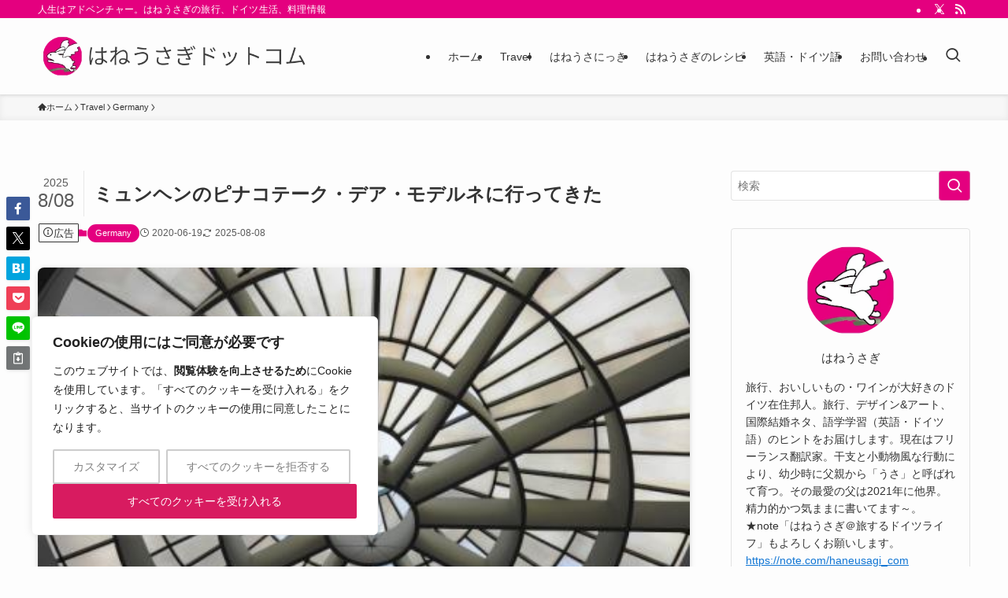

--- FILE ---
content_type: text/html; charset=UTF-8
request_url: https://www.haneusagi.com/art-design-munich-pinakothek-der-moderne/
body_size: 43083
content:
<!DOCTYPE html>
<html lang="ja" data-loaded="false" data-scrolled="false" data-spmenu="closed">
<head>
<meta charset="utf-8">
<meta name="format-detection" content="telephone=no">
<meta http-equiv="X-UA-Compatible" content="IE=edge">
<meta name="viewport" content="width=device-width, viewport-fit=cover">
<title>ミュンヘンのピナコテーク・デア・モデルネに行ってきた | はねうさぎドットコム</title>
<meta name='robots' content='max-image-preview:large' />
<link rel='dns-prefetch' href='//codoc.jp' />
<link rel='dns-prefetch' href='//www.google.com' />
<link rel="alternate" type="application/rss+xml" title="はねうさぎドットコム &raquo; フィード" href="https://www.haneusagi.com/feed/" />
<link rel="alternate" type="application/rss+xml" title="はねうさぎドットコム &raquo; コメントフィード" href="https://www.haneusagi.com/comments/feed/" />
<link rel="alternate" type="application/rss+xml" title="はねうさぎドットコム &raquo; ミュンヘンのピナコテーク・デア・モデルネに行ってきた のコメントのフィード" href="https://www.haneusagi.com/art-design-munich-pinakothek-der-moderne/feed/" />

<!-- SEO SIMPLE PACK 3.6.2 -->
<meta name="description" content="こんにちは！はねうさぎ（@haneusagi_com）です。 ミュンヘンには沢山の素敵な美術館、博物館があります。 ドイツのドドドドドドドドド田舎暮らしの私にとって、ミュンヘンのような都会?は気分が上がり、心が躍ります！＾＾ そして、ミュン">
<meta name="keywords" content="はねうさぎドットコム, ドイツ生活, 旅行情報, 料理レシピ, 語学">
<link rel="canonical" href="https://www.haneusagi.com/art-design-munich-pinakothek-der-moderne/">
<meta property="og:locale" content="ja_JP">
<meta property="og:type" content="article">
<meta property="og:image" content="https://www.haneusagi.com/wp-content/uploads/2020/06/P1120345.jpg">
<meta property="og:title" content="ミュンヘンのピナコテーク・デア・モデルネに行ってきた | はねうさぎドットコム">
<meta property="og:description" content="こんにちは！はねうさぎ（@haneusagi_com）です。 ミュンヘンには沢山の素敵な美術館、博物館があります。 ドイツのドドドドドドドドド田舎暮らしの私にとって、ミュンヘンのような都会?は気分が上がり、心が躍ります！＾＾ そして、ミュン">
<meta property="og:url" content="https://www.haneusagi.com/art-design-munich-pinakothek-der-moderne/">
<meta property="og:site_name" content="はねうさぎドットコム">
<meta name="twitter:card" content="summary_large_image">
<meta name="twitter:site" content="haneusagi_com">
<!-- Google Analytics (gtag.js) -->
<script async src="https://www.googletagmanager.com/gtag/js?id=G-P3DKSVSB62"></script>
<script>
	window.dataLayer = window.dataLayer || [];
	function gtag(){dataLayer.push(arguments);}
	gtag("js", new Date());
	gtag("config", "G-P3DKSVSB62");
</script>
	<!-- / SEO SIMPLE PACK -->

<style id='wp-img-auto-sizes-contain-inline-css' type='text/css'>
img:is([sizes=auto i],[sizes^="auto," i]){contain-intrinsic-size:3000px 1500px}
/*# sourceURL=wp-img-auto-sizes-contain-inline-css */
</style>
<style id='wp-block-library-inline-css' type='text/css'>
:root{--wp-block-synced-color:#7a00df;--wp-block-synced-color--rgb:122,0,223;--wp-bound-block-color:var(--wp-block-synced-color);--wp-editor-canvas-background:#ddd;--wp-admin-theme-color:#007cba;--wp-admin-theme-color--rgb:0,124,186;--wp-admin-theme-color-darker-10:#006ba1;--wp-admin-theme-color-darker-10--rgb:0,107,160.5;--wp-admin-theme-color-darker-20:#005a87;--wp-admin-theme-color-darker-20--rgb:0,90,135;--wp-admin-border-width-focus:2px}@media (min-resolution:192dpi){:root{--wp-admin-border-width-focus:1.5px}}.wp-element-button{cursor:pointer}:root .has-very-light-gray-background-color{background-color:#eee}:root .has-very-dark-gray-background-color{background-color:#313131}:root .has-very-light-gray-color{color:#eee}:root .has-very-dark-gray-color{color:#313131}:root .has-vivid-green-cyan-to-vivid-cyan-blue-gradient-background{background:linear-gradient(135deg,#00d084,#0693e3)}:root .has-purple-crush-gradient-background{background:linear-gradient(135deg,#34e2e4,#4721fb 50%,#ab1dfe)}:root .has-hazy-dawn-gradient-background{background:linear-gradient(135deg,#faaca8,#dad0ec)}:root .has-subdued-olive-gradient-background{background:linear-gradient(135deg,#fafae1,#67a671)}:root .has-atomic-cream-gradient-background{background:linear-gradient(135deg,#fdd79a,#004a59)}:root .has-nightshade-gradient-background{background:linear-gradient(135deg,#330968,#31cdcf)}:root .has-midnight-gradient-background{background:linear-gradient(135deg,#020381,#2874fc)}:root{--wp--preset--font-size--normal:16px;--wp--preset--font-size--huge:42px}.has-regular-font-size{font-size:1em}.has-larger-font-size{font-size:2.625em}.has-normal-font-size{font-size:var(--wp--preset--font-size--normal)}.has-huge-font-size{font-size:var(--wp--preset--font-size--huge)}.has-text-align-center{text-align:center}.has-text-align-left{text-align:left}.has-text-align-right{text-align:right}.has-fit-text{white-space:nowrap!important}#end-resizable-editor-section{display:none}.aligncenter{clear:both}.items-justified-left{justify-content:flex-start}.items-justified-center{justify-content:center}.items-justified-right{justify-content:flex-end}.items-justified-space-between{justify-content:space-between}.screen-reader-text{border:0;clip-path:inset(50%);height:1px;margin:-1px;overflow:hidden;padding:0;position:absolute;width:1px;word-wrap:normal!important}.screen-reader-text:focus{background-color:#ddd;clip-path:none;color:#444;display:block;font-size:1em;height:auto;left:5px;line-height:normal;padding:15px 23px 14px;text-decoration:none;top:5px;width:auto;z-index:100000}html :where(.has-border-color){border-style:solid}html :where([style*=border-top-color]){border-top-style:solid}html :where([style*=border-right-color]){border-right-style:solid}html :where([style*=border-bottom-color]){border-bottom-style:solid}html :where([style*=border-left-color]){border-left-style:solid}html :where([style*=border-width]){border-style:solid}html :where([style*=border-top-width]){border-top-style:solid}html :where([style*=border-right-width]){border-right-style:solid}html :where([style*=border-bottom-width]){border-bottom-style:solid}html :where([style*=border-left-width]){border-left-style:solid}html :where(img[class*=wp-image-]){height:auto;max-width:100%}:where(figure){margin:0 0 1em}html :where(.is-position-sticky){--wp-admin--admin-bar--position-offset:var(--wp-admin--admin-bar--height,0px)}@media screen and (max-width:600px){html :where(.is-position-sticky){--wp-admin--admin-bar--position-offset:0px}}

/*# sourceURL=wp-block-library-inline-css */
</style><style id='wp-block-heading-inline-css' type='text/css'>
h1:where(.wp-block-heading).has-background,h2:where(.wp-block-heading).has-background,h3:where(.wp-block-heading).has-background,h4:where(.wp-block-heading).has-background,h5:where(.wp-block-heading).has-background,h6:where(.wp-block-heading).has-background{padding:1.25em 2.375em}h1.has-text-align-left[style*=writing-mode]:where([style*=vertical-lr]),h1.has-text-align-right[style*=writing-mode]:where([style*=vertical-rl]),h2.has-text-align-left[style*=writing-mode]:where([style*=vertical-lr]),h2.has-text-align-right[style*=writing-mode]:where([style*=vertical-rl]),h3.has-text-align-left[style*=writing-mode]:where([style*=vertical-lr]),h3.has-text-align-right[style*=writing-mode]:where([style*=vertical-rl]),h4.has-text-align-left[style*=writing-mode]:where([style*=vertical-lr]),h4.has-text-align-right[style*=writing-mode]:where([style*=vertical-rl]),h5.has-text-align-left[style*=writing-mode]:where([style*=vertical-lr]),h5.has-text-align-right[style*=writing-mode]:where([style*=vertical-rl]),h6.has-text-align-left[style*=writing-mode]:where([style*=vertical-lr]),h6.has-text-align-right[style*=writing-mode]:where([style*=vertical-rl]){rotate:180deg}
/*# sourceURL=https://www.haneusagi.com/wp-includes/blocks/heading/style.min.css */
</style>
<style id='wp-block-image-inline-css' type='text/css'>
.wp-block-image>a,.wp-block-image>figure>a{display:inline-block}.wp-block-image img{box-sizing:border-box;height:auto;max-width:100%;vertical-align:bottom}@media not (prefers-reduced-motion){.wp-block-image img.hide{visibility:hidden}.wp-block-image img.show{animation:show-content-image .4s}}.wp-block-image[style*=border-radius] img,.wp-block-image[style*=border-radius]>a{border-radius:inherit}.wp-block-image.has-custom-border img{box-sizing:border-box}.wp-block-image.aligncenter{text-align:center}.wp-block-image.alignfull>a,.wp-block-image.alignwide>a{width:100%}.wp-block-image.alignfull img,.wp-block-image.alignwide img{height:auto;width:100%}.wp-block-image .aligncenter,.wp-block-image .alignleft,.wp-block-image .alignright,.wp-block-image.aligncenter,.wp-block-image.alignleft,.wp-block-image.alignright{display:table}.wp-block-image .aligncenter>figcaption,.wp-block-image .alignleft>figcaption,.wp-block-image .alignright>figcaption,.wp-block-image.aligncenter>figcaption,.wp-block-image.alignleft>figcaption,.wp-block-image.alignright>figcaption{caption-side:bottom;display:table-caption}.wp-block-image .alignleft{float:left;margin:.5em 1em .5em 0}.wp-block-image .alignright{float:right;margin:.5em 0 .5em 1em}.wp-block-image .aligncenter{margin-left:auto;margin-right:auto}.wp-block-image :where(figcaption){margin-bottom:1em;margin-top:.5em}.wp-block-image.is-style-circle-mask img{border-radius:9999px}@supports ((-webkit-mask-image:none) or (mask-image:none)) or (-webkit-mask-image:none){.wp-block-image.is-style-circle-mask img{border-radius:0;-webkit-mask-image:url('data:image/svg+xml;utf8,<svg viewBox="0 0 100 100" xmlns="http://www.w3.org/2000/svg"><circle cx="50" cy="50" r="50"/></svg>');mask-image:url('data:image/svg+xml;utf8,<svg viewBox="0 0 100 100" xmlns="http://www.w3.org/2000/svg"><circle cx="50" cy="50" r="50"/></svg>');mask-mode:alpha;-webkit-mask-position:center;mask-position:center;-webkit-mask-repeat:no-repeat;mask-repeat:no-repeat;-webkit-mask-size:contain;mask-size:contain}}:root :where(.wp-block-image.is-style-rounded img,.wp-block-image .is-style-rounded img){border-radius:9999px}.wp-block-image figure{margin:0}.wp-lightbox-container{display:flex;flex-direction:column;position:relative}.wp-lightbox-container img{cursor:zoom-in}.wp-lightbox-container img:hover+button{opacity:1}.wp-lightbox-container button{align-items:center;backdrop-filter:blur(16px) saturate(180%);background-color:#5a5a5a40;border:none;border-radius:4px;cursor:zoom-in;display:flex;height:20px;justify-content:center;opacity:0;padding:0;position:absolute;right:16px;text-align:center;top:16px;width:20px;z-index:100}@media not (prefers-reduced-motion){.wp-lightbox-container button{transition:opacity .2s ease}}.wp-lightbox-container button:focus-visible{outline:3px auto #5a5a5a40;outline:3px auto -webkit-focus-ring-color;outline-offset:3px}.wp-lightbox-container button:hover{cursor:pointer;opacity:1}.wp-lightbox-container button:focus{opacity:1}.wp-lightbox-container button:focus,.wp-lightbox-container button:hover,.wp-lightbox-container button:not(:hover):not(:active):not(.has-background){background-color:#5a5a5a40;border:none}.wp-lightbox-overlay{box-sizing:border-box;cursor:zoom-out;height:100vh;left:0;overflow:hidden;position:fixed;top:0;visibility:hidden;width:100%;z-index:100000}.wp-lightbox-overlay .close-button{align-items:center;cursor:pointer;display:flex;justify-content:center;min-height:40px;min-width:40px;padding:0;position:absolute;right:calc(env(safe-area-inset-right) + 16px);top:calc(env(safe-area-inset-top) + 16px);z-index:5000000}.wp-lightbox-overlay .close-button:focus,.wp-lightbox-overlay .close-button:hover,.wp-lightbox-overlay .close-button:not(:hover):not(:active):not(.has-background){background:none;border:none}.wp-lightbox-overlay .lightbox-image-container{height:var(--wp--lightbox-container-height);left:50%;overflow:hidden;position:absolute;top:50%;transform:translate(-50%,-50%);transform-origin:top left;width:var(--wp--lightbox-container-width);z-index:9999999999}.wp-lightbox-overlay .wp-block-image{align-items:center;box-sizing:border-box;display:flex;height:100%;justify-content:center;margin:0;position:relative;transform-origin:0 0;width:100%;z-index:3000000}.wp-lightbox-overlay .wp-block-image img{height:var(--wp--lightbox-image-height);min-height:var(--wp--lightbox-image-height);min-width:var(--wp--lightbox-image-width);width:var(--wp--lightbox-image-width)}.wp-lightbox-overlay .wp-block-image figcaption{display:none}.wp-lightbox-overlay button{background:none;border:none}.wp-lightbox-overlay .scrim{background-color:#fff;height:100%;opacity:.9;position:absolute;width:100%;z-index:2000000}.wp-lightbox-overlay.active{visibility:visible}@media not (prefers-reduced-motion){.wp-lightbox-overlay.active{animation:turn-on-visibility .25s both}.wp-lightbox-overlay.active img{animation:turn-on-visibility .35s both}.wp-lightbox-overlay.show-closing-animation:not(.active){animation:turn-off-visibility .35s both}.wp-lightbox-overlay.show-closing-animation:not(.active) img{animation:turn-off-visibility .25s both}.wp-lightbox-overlay.zoom.active{animation:none;opacity:1;visibility:visible}.wp-lightbox-overlay.zoom.active .lightbox-image-container{animation:lightbox-zoom-in .4s}.wp-lightbox-overlay.zoom.active .lightbox-image-container img{animation:none}.wp-lightbox-overlay.zoom.active .scrim{animation:turn-on-visibility .4s forwards}.wp-lightbox-overlay.zoom.show-closing-animation:not(.active){animation:none}.wp-lightbox-overlay.zoom.show-closing-animation:not(.active) .lightbox-image-container{animation:lightbox-zoom-out .4s}.wp-lightbox-overlay.zoom.show-closing-animation:not(.active) .lightbox-image-container img{animation:none}.wp-lightbox-overlay.zoom.show-closing-animation:not(.active) .scrim{animation:turn-off-visibility .4s forwards}}@keyframes show-content-image{0%{visibility:hidden}99%{visibility:hidden}to{visibility:visible}}@keyframes turn-on-visibility{0%{opacity:0}to{opacity:1}}@keyframes turn-off-visibility{0%{opacity:1;visibility:visible}99%{opacity:0;visibility:visible}to{opacity:0;visibility:hidden}}@keyframes lightbox-zoom-in{0%{transform:translate(calc((-100vw + var(--wp--lightbox-scrollbar-width))/2 + var(--wp--lightbox-initial-left-position)),calc(-50vh + var(--wp--lightbox-initial-top-position))) scale(var(--wp--lightbox-scale))}to{transform:translate(-50%,-50%) scale(1)}}@keyframes lightbox-zoom-out{0%{transform:translate(-50%,-50%) scale(1);visibility:visible}99%{visibility:visible}to{transform:translate(calc((-100vw + var(--wp--lightbox-scrollbar-width))/2 + var(--wp--lightbox-initial-left-position)),calc(-50vh + var(--wp--lightbox-initial-top-position))) scale(var(--wp--lightbox-scale));visibility:hidden}}
/*# sourceURL=https://www.haneusagi.com/wp-includes/blocks/image/style.min.css */
</style>
<style id='wp-block-paragraph-inline-css' type='text/css'>
.is-small-text{font-size:.875em}.is-regular-text{font-size:1em}.is-large-text{font-size:2.25em}.is-larger-text{font-size:3em}.has-drop-cap:not(:focus):first-letter{float:left;font-size:8.4em;font-style:normal;font-weight:100;line-height:.68;margin:.05em .1em 0 0;text-transform:uppercase}body.rtl .has-drop-cap:not(:focus):first-letter{float:none;margin-left:.1em}p.has-drop-cap.has-background{overflow:hidden}:root :where(p.has-background){padding:1.25em 2.375em}:where(p.has-text-color:not(.has-link-color)) a{color:inherit}p.has-text-align-left[style*="writing-mode:vertical-lr"],p.has-text-align-right[style*="writing-mode:vertical-rl"]{rotate:180deg}
/*# sourceURL=https://www.haneusagi.com/wp-includes/blocks/paragraph/style.min.css */
</style>
<style id='global-styles-inline-css' type='text/css'>
:root{--wp--preset--aspect-ratio--square: 1;--wp--preset--aspect-ratio--4-3: 4/3;--wp--preset--aspect-ratio--3-4: 3/4;--wp--preset--aspect-ratio--3-2: 3/2;--wp--preset--aspect-ratio--2-3: 2/3;--wp--preset--aspect-ratio--16-9: 16/9;--wp--preset--aspect-ratio--9-16: 9/16;--wp--preset--color--black: #000;--wp--preset--color--cyan-bluish-gray: #abb8c3;--wp--preset--color--white: #fff;--wp--preset--color--pale-pink: #f78da7;--wp--preset--color--vivid-red: #cf2e2e;--wp--preset--color--luminous-vivid-orange: #ff6900;--wp--preset--color--luminous-vivid-amber: #fcb900;--wp--preset--color--light-green-cyan: #7bdcb5;--wp--preset--color--vivid-green-cyan: #00d084;--wp--preset--color--pale-cyan-blue: #8ed1fc;--wp--preset--color--vivid-cyan-blue: #0693e3;--wp--preset--color--vivid-purple: #9b51e0;--wp--preset--color--swl-main: var(--color_main);--wp--preset--color--swl-main-thin: var(--color_main_thin);--wp--preset--color--swl-gray: var(--color_gray);--wp--preset--color--swl-deep-01: var(--color_deep01);--wp--preset--color--swl-deep-02: var(--color_deep02);--wp--preset--color--swl-deep-03: var(--color_deep03);--wp--preset--color--swl-deep-04: var(--color_deep04);--wp--preset--color--swl-pale-01: var(--color_pale01);--wp--preset--color--swl-pale-02: var(--color_pale02);--wp--preset--color--swl-pale-03: var(--color_pale03);--wp--preset--color--swl-pale-04: var(--color_pale04);--wp--preset--gradient--vivid-cyan-blue-to-vivid-purple: linear-gradient(135deg,rgb(6,147,227) 0%,rgb(155,81,224) 100%);--wp--preset--gradient--light-green-cyan-to-vivid-green-cyan: linear-gradient(135deg,rgb(122,220,180) 0%,rgb(0,208,130) 100%);--wp--preset--gradient--luminous-vivid-amber-to-luminous-vivid-orange: linear-gradient(135deg,rgb(252,185,0) 0%,rgb(255,105,0) 100%);--wp--preset--gradient--luminous-vivid-orange-to-vivid-red: linear-gradient(135deg,rgb(255,105,0) 0%,rgb(207,46,46) 100%);--wp--preset--gradient--very-light-gray-to-cyan-bluish-gray: linear-gradient(135deg,rgb(238,238,238) 0%,rgb(169,184,195) 100%);--wp--preset--gradient--cool-to-warm-spectrum: linear-gradient(135deg,rgb(74,234,220) 0%,rgb(151,120,209) 20%,rgb(207,42,186) 40%,rgb(238,44,130) 60%,rgb(251,105,98) 80%,rgb(254,248,76) 100%);--wp--preset--gradient--blush-light-purple: linear-gradient(135deg,rgb(255,206,236) 0%,rgb(152,150,240) 100%);--wp--preset--gradient--blush-bordeaux: linear-gradient(135deg,rgb(254,205,165) 0%,rgb(254,45,45) 50%,rgb(107,0,62) 100%);--wp--preset--gradient--luminous-dusk: linear-gradient(135deg,rgb(255,203,112) 0%,rgb(199,81,192) 50%,rgb(65,88,208) 100%);--wp--preset--gradient--pale-ocean: linear-gradient(135deg,rgb(255,245,203) 0%,rgb(182,227,212) 50%,rgb(51,167,181) 100%);--wp--preset--gradient--electric-grass: linear-gradient(135deg,rgb(202,248,128) 0%,rgb(113,206,126) 100%);--wp--preset--gradient--midnight: linear-gradient(135deg,rgb(2,3,129) 0%,rgb(40,116,252) 100%);--wp--preset--font-size--small: 0.9em;--wp--preset--font-size--medium: 1.1em;--wp--preset--font-size--large: 1.25em;--wp--preset--font-size--x-large: 42px;--wp--preset--font-size--xs: 0.75em;--wp--preset--font-size--huge: 1.6em;--wp--preset--spacing--20: 0.44rem;--wp--preset--spacing--30: 0.67rem;--wp--preset--spacing--40: 1rem;--wp--preset--spacing--50: 1.5rem;--wp--preset--spacing--60: 2.25rem;--wp--preset--spacing--70: 3.38rem;--wp--preset--spacing--80: 5.06rem;--wp--preset--shadow--natural: 6px 6px 9px rgba(0, 0, 0, 0.2);--wp--preset--shadow--deep: 12px 12px 50px rgba(0, 0, 0, 0.4);--wp--preset--shadow--sharp: 6px 6px 0px rgba(0, 0, 0, 0.2);--wp--preset--shadow--outlined: 6px 6px 0px -3px rgb(255, 255, 255), 6px 6px rgb(0, 0, 0);--wp--preset--shadow--crisp: 6px 6px 0px rgb(0, 0, 0);}:where(.is-layout-flex){gap: 0.5em;}:where(.is-layout-grid){gap: 0.5em;}body .is-layout-flex{display: flex;}.is-layout-flex{flex-wrap: wrap;align-items: center;}.is-layout-flex > :is(*, div){margin: 0;}body .is-layout-grid{display: grid;}.is-layout-grid > :is(*, div){margin: 0;}:where(.wp-block-columns.is-layout-flex){gap: 2em;}:where(.wp-block-columns.is-layout-grid){gap: 2em;}:where(.wp-block-post-template.is-layout-flex){gap: 1.25em;}:where(.wp-block-post-template.is-layout-grid){gap: 1.25em;}.has-black-color{color: var(--wp--preset--color--black) !important;}.has-cyan-bluish-gray-color{color: var(--wp--preset--color--cyan-bluish-gray) !important;}.has-white-color{color: var(--wp--preset--color--white) !important;}.has-pale-pink-color{color: var(--wp--preset--color--pale-pink) !important;}.has-vivid-red-color{color: var(--wp--preset--color--vivid-red) !important;}.has-luminous-vivid-orange-color{color: var(--wp--preset--color--luminous-vivid-orange) !important;}.has-luminous-vivid-amber-color{color: var(--wp--preset--color--luminous-vivid-amber) !important;}.has-light-green-cyan-color{color: var(--wp--preset--color--light-green-cyan) !important;}.has-vivid-green-cyan-color{color: var(--wp--preset--color--vivid-green-cyan) !important;}.has-pale-cyan-blue-color{color: var(--wp--preset--color--pale-cyan-blue) !important;}.has-vivid-cyan-blue-color{color: var(--wp--preset--color--vivid-cyan-blue) !important;}.has-vivid-purple-color{color: var(--wp--preset--color--vivid-purple) !important;}.has-black-background-color{background-color: var(--wp--preset--color--black) !important;}.has-cyan-bluish-gray-background-color{background-color: var(--wp--preset--color--cyan-bluish-gray) !important;}.has-white-background-color{background-color: var(--wp--preset--color--white) !important;}.has-pale-pink-background-color{background-color: var(--wp--preset--color--pale-pink) !important;}.has-vivid-red-background-color{background-color: var(--wp--preset--color--vivid-red) !important;}.has-luminous-vivid-orange-background-color{background-color: var(--wp--preset--color--luminous-vivid-orange) !important;}.has-luminous-vivid-amber-background-color{background-color: var(--wp--preset--color--luminous-vivid-amber) !important;}.has-light-green-cyan-background-color{background-color: var(--wp--preset--color--light-green-cyan) !important;}.has-vivid-green-cyan-background-color{background-color: var(--wp--preset--color--vivid-green-cyan) !important;}.has-pale-cyan-blue-background-color{background-color: var(--wp--preset--color--pale-cyan-blue) !important;}.has-vivid-cyan-blue-background-color{background-color: var(--wp--preset--color--vivid-cyan-blue) !important;}.has-vivid-purple-background-color{background-color: var(--wp--preset--color--vivid-purple) !important;}.has-black-border-color{border-color: var(--wp--preset--color--black) !important;}.has-cyan-bluish-gray-border-color{border-color: var(--wp--preset--color--cyan-bluish-gray) !important;}.has-white-border-color{border-color: var(--wp--preset--color--white) !important;}.has-pale-pink-border-color{border-color: var(--wp--preset--color--pale-pink) !important;}.has-vivid-red-border-color{border-color: var(--wp--preset--color--vivid-red) !important;}.has-luminous-vivid-orange-border-color{border-color: var(--wp--preset--color--luminous-vivid-orange) !important;}.has-luminous-vivid-amber-border-color{border-color: var(--wp--preset--color--luminous-vivid-amber) !important;}.has-light-green-cyan-border-color{border-color: var(--wp--preset--color--light-green-cyan) !important;}.has-vivid-green-cyan-border-color{border-color: var(--wp--preset--color--vivid-green-cyan) !important;}.has-pale-cyan-blue-border-color{border-color: var(--wp--preset--color--pale-cyan-blue) !important;}.has-vivid-cyan-blue-border-color{border-color: var(--wp--preset--color--vivid-cyan-blue) !important;}.has-vivid-purple-border-color{border-color: var(--wp--preset--color--vivid-purple) !important;}.has-vivid-cyan-blue-to-vivid-purple-gradient-background{background: var(--wp--preset--gradient--vivid-cyan-blue-to-vivid-purple) !important;}.has-light-green-cyan-to-vivid-green-cyan-gradient-background{background: var(--wp--preset--gradient--light-green-cyan-to-vivid-green-cyan) !important;}.has-luminous-vivid-amber-to-luminous-vivid-orange-gradient-background{background: var(--wp--preset--gradient--luminous-vivid-amber-to-luminous-vivid-orange) !important;}.has-luminous-vivid-orange-to-vivid-red-gradient-background{background: var(--wp--preset--gradient--luminous-vivid-orange-to-vivid-red) !important;}.has-very-light-gray-to-cyan-bluish-gray-gradient-background{background: var(--wp--preset--gradient--very-light-gray-to-cyan-bluish-gray) !important;}.has-cool-to-warm-spectrum-gradient-background{background: var(--wp--preset--gradient--cool-to-warm-spectrum) !important;}.has-blush-light-purple-gradient-background{background: var(--wp--preset--gradient--blush-light-purple) !important;}.has-blush-bordeaux-gradient-background{background: var(--wp--preset--gradient--blush-bordeaux) !important;}.has-luminous-dusk-gradient-background{background: var(--wp--preset--gradient--luminous-dusk) !important;}.has-pale-ocean-gradient-background{background: var(--wp--preset--gradient--pale-ocean) !important;}.has-electric-grass-gradient-background{background: var(--wp--preset--gradient--electric-grass) !important;}.has-midnight-gradient-background{background: var(--wp--preset--gradient--midnight) !important;}.has-small-font-size{font-size: var(--wp--preset--font-size--small) !important;}.has-medium-font-size{font-size: var(--wp--preset--font-size--medium) !important;}.has-large-font-size{font-size: var(--wp--preset--font-size--large) !important;}.has-x-large-font-size{font-size: var(--wp--preset--font-size--x-large) !important;}
/*# sourceURL=global-styles-inline-css */
</style>

<link rel='stylesheet' id='swell-icons-css' href='https://www.haneusagi.com/wp-content/themes/swell/build/css/swell-icons.css?ver=2.10.0' type='text/css' media='all' />
<link rel='stylesheet' id='main_style-css' href='https://www.haneusagi.com/wp-content/themes/swell/build/css/main.css?ver=2.10.0' type='text/css' media='all' />
<link rel='stylesheet' id='swell_blocks-css' href='https://www.haneusagi.com/wp-content/themes/swell/build/css/blocks.css?ver=2.10.0' type='text/css' media='all' />
<style id='swell_custom-inline-css' type='text/css'>
:root{--swl-fz--content:4vw;--swl-font_family:"Helvetica Neue", Arial, "Hiragino Kaku Gothic ProN", "Hiragino Sans", Meiryo, sans-serif;--swl-font_weight:400;--color_main:#e4007f;--color_text:#333;--color_link:#1176d4;--color_htag:#e4007f;--color_bg:#fdfdfd;--color_gradient1:#d8ffff;--color_gradient2:#87e7ff;--color_main_thin:rgba(255, 0, 159, 0.05 );--color_main_dark:rgba(171, 0, 95, 1 );--color_list_check:#e4007f;--color_list_num:#e4007f;--color_list_good:#86dd7b;--color_list_triangle:#f4e03a;--color_list_bad:#f36060;--color_faq_q:#d55656;--color_faq_a:#6599b7;--color_icon_good:#3cd250;--color_icon_good_bg:#ecffe9;--color_icon_bad:#4b73eb;--color_icon_bad_bg:#eafaff;--color_icon_info:#f578b4;--color_icon_info_bg:#fff0fa;--color_icon_announce:#ffa537;--color_icon_announce_bg:#fff5f0;--color_icon_pen:#7a7a7a;--color_icon_pen_bg:#f7f7f7;--color_icon_book:#787364;--color_icon_book_bg:#f8f6ef;--color_icon_point:#ffa639;--color_icon_check:#86d67c;--color_icon_batsu:#f36060;--color_icon_hatena:#5295cc;--color_icon_caution:#f7da38;--color_icon_memo:#84878a;--color_deep01:#e44141;--color_deep02:#3d79d5;--color_deep03:#63a84d;--color_deep04:#f09f4d;--color_pale01:#fff2f0;--color_pale02:#f3f8fd;--color_pale03:#f1f9ee;--color_pale04:#fdf9ee;--color_mark_blue:#b7e3ff;--color_mark_green:#bdf9c3;--color_mark_yellow:#fcf69f;--color_mark_orange:#ffddbc;--border01:solid 1px var(--color_main);--border02:double 4px var(--color_main);--border03:dashed 2px var(--color_border);--border04:solid 4px var(--color_gray);--card_posts_thumb_ratio:56.25%;--list_posts_thumb_ratio:61.805%;--big_posts_thumb_ratio:56.25%;--thumb_posts_thumb_ratio:61.805%;--blogcard_thumb_ratio:56.25%;--color_header_bg:#fdfdfd;--color_header_text:#333;--color_footer_bg:#e4007f;--color_footer_text:#ffffff;--container_size:1200px;--article_size:900px;--logo_size_sp:60px;--logo_size_pc:65px;--logo_size_pcfix:48px;}.swl-cell-bg[data-icon="doubleCircle"]{--cell-icon-color:#ffc977}.swl-cell-bg[data-icon="circle"]{--cell-icon-color:#94e29c}.swl-cell-bg[data-icon="triangle"]{--cell-icon-color:#eeda2f}.swl-cell-bg[data-icon="close"]{--cell-icon-color:#ec9191}.swl-cell-bg[data-icon="hatena"]{--cell-icon-color:#93c9da}.swl-cell-bg[data-icon="check"]{--cell-icon-color:#94e29c}.swl-cell-bg[data-icon="line"]{--cell-icon-color:#9b9b9b}.cap_box[data-colset="col1"]{--capbox-color:#f59b5f;--capbox-color--bg:#fff8eb}.cap_box[data-colset="col2"]{--capbox-color:#5fb9f5;--capbox-color--bg:#edf5ff}.cap_box[data-colset="col3"]{--capbox-color:#2fcd90;--capbox-color--bg:#eafaf2}.red_{--the-btn-color:#f74a4a;--the-btn-color2:#ffbc49;--the-solid-shadow: rgba(185, 56, 56, 1 )}.blue_{--the-btn-color:#338df4;--the-btn-color2:#35eaff;--the-solid-shadow: rgba(38, 106, 183, 1 )}.green_{--the-btn-color:#62d847;--the-btn-color2:#7bf7bd;--the-solid-shadow: rgba(74, 162, 53, 1 )}.is-style-btn_normal{--the-btn-radius:80px}.is-style-btn_solid{--the-btn-radius:80px}.is-style-btn_shiny{--the-btn-radius:80px}.is-style-btn_line{--the-btn-radius:80px}.post_content blockquote{padding:1.5em 3em}.post_content blockquote::before,.post_content blockquote::after{content:"\00201c";display:inline-block;position:absolute;font-size:6em;color:rgba(200, 200, 200, .4)}.post_content blockquote::before{font-family:Arial,Helvetica,sans-serif;top:4px;left:8px}.post_content blockquote::after{transform:rotate(180deg);font-family:Arial,Helvetica,sans-serif;bottom:4px;right:8px}.mark_blue{background:-webkit-linear-gradient(transparent 64%,var(--color_mark_blue) 0%);background:linear-gradient(transparent 64%,var(--color_mark_blue) 0%)}.mark_green{background:-webkit-linear-gradient(transparent 64%,var(--color_mark_green) 0%);background:linear-gradient(transparent 64%,var(--color_mark_green) 0%)}.mark_yellow{background:-webkit-linear-gradient(transparent 64%,var(--color_mark_yellow) 0%);background:linear-gradient(transparent 64%,var(--color_mark_yellow) 0%)}.mark_orange{background:-webkit-linear-gradient(transparent 64%,var(--color_mark_orange) 0%);background:linear-gradient(transparent 64%,var(--color_mark_orange) 0%)}[class*="is-style-icon_"]{color:#333;border-width:0}[class*="is-style-big_icon_"]{border-width:2px;border-style:solid}[data-col="gray"] .c-balloon__text{background:#f7f7f7;border-color:#ccc}[data-col="gray"] .c-balloon__before{border-right-color:#f7f7f7}[data-col="green"] .c-balloon__text{background:#d1f8c2;border-color:#9ddd93}[data-col="green"] .c-balloon__before{border-right-color:#d1f8c2}[data-col="blue"] .c-balloon__text{background:#e2f6ff;border-color:#93d2f0}[data-col="blue"] .c-balloon__before{border-right-color:#e2f6ff}[data-col="red"] .c-balloon__text{background:#ffebeb;border-color:#f48789}[data-col="red"] .c-balloon__before{border-right-color:#ffebeb}[data-col="yellow"] .c-balloon__text{background:#f9f7d2;border-color:#fbe593}[data-col="yellow"] .c-balloon__before{border-right-color:#f9f7d2}.-type-list2 .p-postList__body::after,.-type-big .p-postList__body::after{content: "READ MORE »";}.c-postThumb__cat{background-color:#e4007f;color:#fff;background-image: repeating-linear-gradient(-45deg,rgba(255,255,255,.1),rgba(255,255,255,.1) 6px,transparent 6px,transparent 12px)}.post_content h2:where(:not([class^="swell-block-"]):not(.faq_q):not(.p-postList__title)){background:var(--color_htag);padding:.75em 1em;color:#fff}.post_content h2:where(:not([class^="swell-block-"]):not(.faq_q):not(.p-postList__title))::before{position:absolute;display:block;pointer-events:none;content:"";top:-4px;left:0;width:100%;height:calc(100% + 4px);box-sizing:content-box;border-top:solid 2px var(--color_htag);border-bottom:solid 2px var(--color_htag)}.post_content h3:where(:not([class^="swell-block-"]):not(.faq_q):not(.p-postList__title)){padding:0 .5em .5em}.post_content h3:where(:not([class^="swell-block-"]):not(.faq_q):not(.p-postList__title))::before{content:"";width:100%;height:2px;background: repeating-linear-gradient(90deg, var(--color_htag) 0%, var(--color_htag) 20%, rgba(255, 0, 191, 0.2 ) 90%, rgba(255, 0, 191, 0.2 ) 100%)}.post_content h4:where(:not([class^="swell-block-"]):not(.faq_q):not(.p-postList__title)){padding:0 0 0 16px;border-left:solid 2px var(--color_htag)}.l-footer__widgetArea{background:#ffffff}.l-footer__widgetArea{color:#595959}.l-header{box-shadow: 0 1px 4px rgba(0,0,0,.12)}.l-header__bar{color:#fff;background:var(--color_main)}.l-header__menuBtn{order:1}.l-header__customBtn{order:3}.c-gnav a::after{background:var(--color_main);width:100%;height:2px;transform:scaleX(0)}.p-spHeadMenu .menu-item.-current{border-bottom-color:var(--color_main)}.c-gnav > li:hover > a::after,.c-gnav > .-current > a::after{transform: scaleX(1)}.c-gnav .sub-menu{color:#333;background:#fff}.l-fixHeader::before{opacity:1}#pagetop{border-radius:50%}#fix_bottom_menu{color:#ffffff}#fix_bottom_menu::before{background:#e4007f;opacity:0.9}.c-widget__title.-spmenu{padding:.5em .75em;border-radius:var(--swl-radius--2, 0px);background:var(--color_main);color:#fff;}.c-widget__title.-footer{padding:.5em}.c-widget__title.-footer::before{content:"";bottom:0;left:0;width:40%;z-index:1;background:var(--color_main)}.c-widget__title.-footer::after{content:"";bottom:0;left:0;width:100%;background:var(--color_border)}.c-secTitle{border-left:solid 2px var(--color_main);padding:0em .75em}.p-spMenu{color:#333}.p-spMenu__inner::before{background:#fdfdfd;opacity:1}.p-spMenu__overlay{background:#000;opacity:0.6}[class*="page-numbers"]{color:#fff;background-color:#dedede}.l-topTitleArea.c-filterLayer::before{background-color:#000;opacity:0.2;content:""}@media screen and (min-width: 960px){:root{}}@media screen and (max-width: 959px){:root{}.l-header__logo{order:2;text-align:center}}@media screen and (min-width: 600px){:root{--swl-fz--content:17px;}}@media screen and (max-width: 599px){:root{}}@media (min-width: 1108px) {.alignwide{left:-100px;width:calc(100% + 200px);}}@media (max-width: 1108px) {.-sidebar-off .swell-block-fullWide__inner.l-container .alignwide{left:0px;width:100%;}}.l-fixHeader .l-fixHeader__gnav{order:0}[data-scrolled=true] .l-fixHeader[data-ready]{opacity:1;-webkit-transform:translateY(0)!important;transform:translateY(0)!important;visibility:visible}.-body-solid .l-fixHeader{box-shadow:0 2px 4px var(--swl-color_shadow)}.l-fixHeader__inner{align-items:stretch;color:var(--color_header_text);display:flex;padding-bottom:0;padding-top:0;position:relative;z-index:1}.l-fixHeader__logo{align-items:center;display:flex;line-height:1;margin-right:24px;order:0;padding:16px 0}[data-scrolled=true] #fix_bottom_menu{bottom:0}#fix_bottom_menu{box-shadow:0 0 4px rgba(0,0,0,.1);transition:bottom .4s;width:100%;z-index:100}#fix_bottom_menu:before{display:block;z-index:0}#fix_bottom_menu .menu_list{align-items:center;display:flex;height:50px;justify-content:space-between;padding:2px 0 0;position:relative;z-index:1}#fix_bottom_menu .menu_btn .open_btn{opacity:1;-webkit-transform:scale(1.1);transform:scale(1.1)}#fix_bottom_menu .menu-item{flex:1 1 100%;margin:0;padding:0;text-align:center}#fix_bottom_menu .menu-item a{color:inherit;display:block;line-height:1;text-decoration:none}#fix_bottom_menu .menu-item i{color:inherit;display:block;font-size:20px;height:20px;line-height:20px;text-align:center}#fix_bottom_menu .menu-item i:before{color:inherit;display:inline-block}#fix_bottom_menu span{color:inherit;display:block;font-size:10px;line-height:1;margin-top:4px;width:100%}@media not all and (min-width:960px){#fix_bottom_menu{display:block;padding-bottom:calc(env(safe-area-inset-bottom)*.5)}}.is-style-btn_normal a,.is-style-btn_shiny a{box-shadow:var(--swl-btn_shadow)}.c-shareBtns__btn,.is-style-balloon>.c-tabList .c-tabList__button,.p-snsCta,[class*=page-numbers]{box-shadow:var(--swl-box_shadow)}.p-articleThumb__img,.p-articleThumb__youtube{box-shadow:var(--swl-img_shadow)}.p-pickupBanners__item .c-bannerLink,.p-postList__thumb{box-shadow:0 2px 8px rgba(0,0,0,.1),0 4px 4px -4px rgba(0,0,0,.1)}.p-postList.-w-ranking li:before{background-image:repeating-linear-gradient(-45deg,hsla(0,0%,100%,.1),hsla(0,0%,100%,.1) 6px,transparent 0,transparent 12px);box-shadow:1px 1px 4px rgba(0,0,0,.2)}:root{--swl-radius--2:2px;--swl-radius--4:4px;--swl-radius--8:8px}.c-categoryList__link,.c-tagList__link,.tag-cloud-link{border-radius:16px;padding:6px 10px}.-related .p-postList__thumb,.is-style-bg_gray,.is-style-bg_main,.is-style-bg_main_thin,.is-style-bg_stripe,.is-style-border_dg,.is-style-border_dm,.is-style-border_sg,.is-style-border_sm,.is-style-dent_box,.is-style-note_box,.is-style-stitch,[class*=is-style-big_icon_],input[type=number],input[type=text],textarea{border-radius:4px}.-ps-style-img .p-postList__link,.-type-thumb .p-postList__link,.p-postList__thumb{border-radius:12px;overflow:hidden;z-index:0}.c-widget .-type-list.-w-ranking .p-postList__item:before{border-radius:16px;left:2px;top:2px}.c-widget .-type-card.-w-ranking .p-postList__item:before{border-radius:0 0 4px 4px}.c-postThumb__cat{border-radius:16px;margin:.5em;padding:0 8px}.cap_box_ttl{border-radius:2px 2px 0 0}.cap_box_content{border-radius:0 0 2px 2px}.cap_box.is-style-small_ttl .cap_box_content{border-radius:0 2px 2px 2px}.cap_box.is-style-inner .cap_box_content,.cap_box.is-style-onborder_ttl .cap_box_content,.cap_box.is-style-onborder_ttl2 .cap_box_content,.cap_box.is-style-onborder_ttl2 .cap_box_ttl,.cap_box.is-style-shadow{border-radius:2px}.is-style-more_btn a,.p-postList__body:after,.submit{border-radius:40px}@media (min-width:960px){#sidebar .-type-list .p-postList__thumb{border-radius:8px}}@media not all and (min-width:960px){.-ps-style-img .p-postList__link,.-type-thumb .p-postList__link,.p-postList__thumb{border-radius:8px}}.l-header__bar{position:relative;width:100%}.l-header__bar .c-catchphrase{color:inherit;font-size:12px;letter-spacing:var(--swl-letter_spacing,.2px);line-height:14px;margin-right:auto;overflow:hidden;padding:4px 0;white-space:nowrap;width:50%}.l-header__bar .c-iconList .c-iconList__link{margin:0;padding:4px 6px}.l-header__barInner{align-items:center;display:flex;justify-content:flex-end}@media (min-width:960px){.-series .l-header__inner{align-items:stretch;display:flex}.-series .l-header__logo{align-items:center;display:flex;flex-wrap:wrap;margin-right:24px;padding:16px 0}.-series .l-header__logo .c-catchphrase{font-size:13px;padding:4px 0}.-series .c-headLogo{margin-right:16px}.-series-right .l-header__inner{justify-content:space-between}.-series-right .c-gnavWrap{margin-left:auto}.-series-right .w-header{margin-left:12px}.-series-left .w-header{margin-left:auto}}@media (min-width:960px) and (min-width:600px){.-series .c-headLogo{max-width:400px}}.c-gnav .sub-menu a:before,.c-listMenu a:before{-webkit-font-smoothing:antialiased;-moz-osx-font-smoothing:grayscale;font-family:icomoon!important;font-style:normal;font-variant:normal;font-weight:400;line-height:1;text-transform:none}.c-submenuToggleBtn{display:none}.c-listMenu a{padding:.75em 1em .75em 1.5em;transition:padding .25s}.c-listMenu a:hover{padding-left:1.75em;padding-right:.75em}.c-gnav .sub-menu a:before,.c-listMenu a:before{color:inherit;content:"\e921";display:inline-block;left:2px;position:absolute;top:50%;-webkit-transform:translateY(-50%);transform:translateY(-50%);vertical-align:middle}.widget_categories>ul>.cat-item>a,.wp-block-categories-list>li>a{padding-left:1.75em}.c-listMenu .children,.c-listMenu .sub-menu{margin:0}.c-listMenu .children a,.c-listMenu .sub-menu a{font-size:.9em;padding-left:2.5em}.c-listMenu .children a:before,.c-listMenu .sub-menu a:before{left:1em}.c-listMenu .children a:hover,.c-listMenu .sub-menu a:hover{padding-left:2.75em}.c-listMenu .children ul a,.c-listMenu .sub-menu ul a{padding-left:3.25em}.c-listMenu .children ul a:before,.c-listMenu .sub-menu ul a:before{left:1.75em}.c-listMenu .children ul a:hover,.c-listMenu .sub-menu ul a:hover{padding-left:3.5em}.c-gnav li:hover>.sub-menu{opacity:1;visibility:visible}.c-gnav .sub-menu:before{background:inherit;content:"";height:100%;left:0;position:absolute;top:0;width:100%;z-index:0}.c-gnav .sub-menu .sub-menu{left:100%;top:0;z-index:-1}.c-gnav .sub-menu a{padding-left:2em}.c-gnav .sub-menu a:before{left:.5em}.c-gnav .sub-menu a:hover .ttl{left:4px}:root{--color_content_bg:var(--color_bg);}.c-widget__title.-side{padding:.5em}.c-widget__title.-side::before{content:"";bottom:0;left:0;width:40%;z-index:1;background:var(--color_main)}.c-widget__title.-side::after{content:"";bottom:0;left:0;width:100%;background:var(--color_border)}.c-shareBtns__item:not(:last-child){margin-right:4px}.c-shareBtns__btn{padding:8px 0}@media screen and (min-width: 960px){:root{}}@media screen and (max-width: 959px){:root{}.single .c-postTitle__date{display:none}}@media screen and (min-width: 600px){:root{}}@media screen and (max-width: 599px){:root{}}.swell-block-fullWide__inner.l-container{--swl-fw_inner_pad:var(--swl-pad_container,0px)}@media (min-width:960px){.-sidebar-on .l-content .alignfull,.-sidebar-on .l-content .alignwide{left:-16px;width:calc(100% + 32px)}.swell-block-fullWide__inner.l-article{--swl-fw_inner_pad:var(--swl-pad_post_content,0px)}.-sidebar-on .swell-block-fullWide__inner .alignwide{left:0;width:100%}.-sidebar-on .swell-block-fullWide__inner .alignfull{left:calc(0px - var(--swl-fw_inner_pad, 0))!important;margin-left:0!important;margin-right:0!important;width:calc(100% + var(--swl-fw_inner_pad, 0)*2)!important}}.p-relatedPosts .p-postList__item{margin-bottom:1.5em}.p-relatedPosts .p-postList__times,.p-relatedPosts .p-postList__times>:last-child{margin-right:0}@media (min-width:600px){.p-relatedPosts .p-postList__item{width:33.33333%}}@media screen and (min-width:600px) and (max-width:1239px){.p-relatedPosts .p-postList__item:nth-child(7),.p-relatedPosts .p-postList__item:nth-child(8){display:none}}@media screen and (min-width:1240px){.p-relatedPosts .p-postList__item{width:25%}}.-index-off .p-toc,.swell-toc-placeholder:empty{display:none}.p-toc.-modal{height:100%;margin:0;overflow-y:auto;padding:0}#main_content .p-toc{border-radius:var(--swl-radius--2,0);margin:4em auto;max-width:800px}#sidebar .p-toc{margin-top:-.5em}.p-toc .__pn:before{content:none!important;counter-increment:none}.p-toc .__prev{margin:0 0 1em}.p-toc .__next{margin:1em 0 0}.p-toc.is-omitted:not([data-omit=ct]) [data-level="2"] .p-toc__childList{height:0;margin-bottom:-.5em;visibility:hidden}.p-toc.is-omitted:not([data-omit=nest]){position:relative}.p-toc.is-omitted:not([data-omit=nest]):before{background:linear-gradient(hsla(0,0%,100%,0),var(--color_bg));bottom:5em;content:"";height:4em;left:0;opacity:.75;pointer-events:none;position:absolute;width:100%;z-index:1}.p-toc.is-omitted:not([data-omit=nest]):after{background:var(--color_bg);bottom:0;content:"";height:5em;left:0;opacity:.75;position:absolute;width:100%;z-index:1}.p-toc.is-omitted:not([data-omit=nest]) .__next,.p-toc.is-omitted:not([data-omit=nest]) [data-omit="1"]{display:none}.p-toc .p-toc__expandBtn{background-color:#f7f7f7;border:rgba(0,0,0,.2);border-radius:5em;box-shadow:0 0 0 1px #bbb;color:#333;display:block;font-size:14px;line-height:1.5;margin:.75em auto 0;min-width:6em;padding:.5em 1em;position:relative;transition:box-shadow .25s;z-index:2}.p-toc[data-omit=nest] .p-toc__expandBtn{display:inline-block;font-size:13px;margin:0 0 0 1.25em;padding:.5em .75em}.p-toc:not([data-omit=nest]) .p-toc__expandBtn:after,.p-toc:not([data-omit=nest]) .p-toc__expandBtn:before{border-top-color:inherit;border-top-style:dotted;border-top-width:3px;content:"";display:block;height:1px;position:absolute;top:calc(50% - 1px);transition:border-color .25s;width:100%;width:22px}.p-toc:not([data-omit=nest]) .p-toc__expandBtn:before{right:calc(100% + 1em)}.p-toc:not([data-omit=nest]) .p-toc__expandBtn:after{left:calc(100% + 1em)}.p-toc.is-expanded .p-toc__expandBtn{border-color:transparent}.p-toc__ttl{display:block;font-size:1.2em;line-height:1;position:relative;text-align:center}.p-toc__ttl:before{content:"\e918";display:inline-block;font-family:icomoon;margin-right:.5em;padding-bottom:2px;vertical-align:middle}#index_modal .p-toc__ttl{margin-bottom:.5em}.p-toc__list li{line-height:1.6}.p-toc__list>li+li{margin-top:.5em}.p-toc__list .p-toc__childList{padding-left:.5em}.p-toc__list [data-level="3"]{font-size:.9em}.p-toc__list .mininote{display:none}.post_content .p-toc__list{padding-left:0}#sidebar .p-toc__list{margin-bottom:0}#sidebar .p-toc__list .p-toc__childList{padding-left:0}.p-toc__link{color:inherit;font-size:inherit;text-decoration:none}.p-toc__link:hover{opacity:.8}.p-toc.-double{background:var(--color_gray);background:linear-gradient(-45deg,transparent 25%,var(--color_gray) 25%,var(--color_gray) 50%,transparent 50%,transparent 75%,var(--color_gray) 75%,var(--color_gray));background-clip:padding-box;background-size:4px 4px;border-bottom:4px double var(--color_border);border-top:4px double var(--color_border);padding:1.5em 1em 1em}.p-toc.-double .p-toc__ttl{margin-bottom:.75em}@media (min-width:960px){#main_content .p-toc{width:92%}}@media (hover:hover){.p-toc .p-toc__expandBtn:hover{border-color:transparent;box-shadow:0 0 0 2px currentcolor}}@media (min-width:600px){.p-toc.-double{padding:2em}}.p-pnLinks{align-items:stretch;display:flex;justify-content:space-between;margin:2em 0}.p-pnLinks__item{font-size:3vw;position:relative;width:49%}.p-pnLinks__item:before{content:"";display:block;height:.5em;pointer-events:none;position:absolute;top:50%;width:.5em;z-index:1}.p-pnLinks__item.-prev:before{border-bottom:1px solid;border-left:1px solid;left:.35em;-webkit-transform:rotate(45deg) translateY(-50%);transform:rotate(45deg) translateY(-50%)}.p-pnLinks__item.-prev .p-pnLinks__thumb{margin-right:8px}.p-pnLinks__item.-next .p-pnLinks__link{justify-content:flex-end}.p-pnLinks__item.-next:before{border-bottom:1px solid;border-right:1px solid;right:.35em;-webkit-transform:rotate(-45deg) translateY(-50%);transform:rotate(-45deg) translateY(-50%)}.p-pnLinks__item.-next .p-pnLinks__thumb{margin-left:8px;order:2}.p-pnLinks__item.-next:first-child{margin-left:auto}.p-pnLinks__link{align-items:center;border-radius:var(--swl-radius--2,0);color:inherit;display:flex;height:100%;line-height:1.4;min-height:4em;padding:.6em 1em .5em;position:relative;text-decoration:none;transition:box-shadow .25s;width:100%}.p-pnLinks__thumb{border-radius:var(--swl-radius--4,0);height:32px;-o-object-fit:cover;object-fit:cover;width:48px}.p-pnLinks .-prev .p-pnLinks__link{border-left:1.25em solid var(--color_main)}.p-pnLinks .-prev:before{color:#fff}.p-pnLinks .-next .p-pnLinks__link{border-right:1.25em solid var(--color_main)}.p-pnLinks .-next:before{color:#fff}@media not all and (min-width:960px){.p-pnLinks.-thumb-on{display:block}.p-pnLinks.-thumb-on .p-pnLinks__item{width:100%}}@media (min-width:600px){.p-pnLinks__item{font-size:13px}.p-pnLinks__thumb{height:48px;width:72px}.p-pnLinks__title{transition:-webkit-transform .25s;transition:transform .25s;transition:transform .25s,-webkit-transform .25s}.-prev>.p-pnLinks__link:hover .p-pnLinks__title{-webkit-transform:translateX(4px);transform:translateX(4px)}.-next>.p-pnLinks__link:hover .p-pnLinks__title{-webkit-transform:translateX(-4px);transform:translateX(-4px)}.p-pnLinks .-prev .p-pnLinks__link:hover{box-shadow:1px 1px 2px var(--swl-color_shadow)}.p-pnLinks .-next .p-pnLinks__link:hover{box-shadow:-1px 1px 2px var(--swl-color_shadow)}}
/*# sourceURL=swell_custom-inline-css */
</style>
<link rel='stylesheet' id='swell-parts/footer-css' href='https://www.haneusagi.com/wp-content/themes/swell/build/css/modules/parts/footer.css?ver=2.10.0' type='text/css' media='all' />
<link rel='stylesheet' id='swell-page/single-css' href='https://www.haneusagi.com/wp-content/themes/swell/build/css/modules/page/single.css?ver=2.10.0' type='text/css' media='all' />
<link rel='stylesheet' id='swell-parts/comments-css' href='https://www.haneusagi.com/wp-content/themes/swell/build/css/modules/parts/comments.css?ver=2.10.0' type='text/css' media='all' />
<style id='classic-theme-styles-inline-css' type='text/css'>
/*! This file is auto-generated */
.wp-block-button__link{color:#fff;background-color:#32373c;border-radius:9999px;box-shadow:none;text-decoration:none;padding:calc(.667em + 2px) calc(1.333em + 2px);font-size:1.125em}.wp-block-file__button{background:#32373c;color:#fff;text-decoration:none}
/*# sourceURL=/wp-includes/css/classic-themes.min.css */
</style>
<link rel='stylesheet' id='contact-form-7-css' href='https://www.haneusagi.com/wp-content/plugins/contact-form-7/includes/css/styles.css?ver=6.1.4' type='text/css' media='all' />
<link rel='stylesheet' id='child_style-css' href='https://www.haneusagi.com/wp-content/themes/swell_child/style.css?ver=2024042724442' type='text/css' media='all' />
<link rel='stylesheet' id='ponhiro-blocks-front-css' href='https://www.haneusagi.com/wp-content/plugins/useful-blocks/dist/css/front.css?ver=1.7.4' type='text/css' media='all' />
<style id='ponhiro-blocks-front-inline-css' type='text/css'>
:root{--pb_colset_yellow:#fdc44f;--pb_colset_yellow_thin:#fef9ed;--pb_colset_yellow_dark:#b4923a;--pb_colset_pink:#fd9392;--pb_colset_pink_thin:#ffefef;--pb_colset_pink_dark:#d07373;--pb_colset_green:#91c13e;--pb_colset_green_thin:#f2f8e8;--pb_colset_green_dark:#61841f;--pb_colset_blue:#6fc7e1;--pb_colset_blue_thin:#f0f9fc;--pb_colset_blue_dark:#419eb9;--pb_colset_cvbox_01_bg:#f5f5f5;--pb_colset_cvbox_01_list:#3190b7;--pb_colset_cvbox_01_btn:#91c13e;--pb_colset_cvbox_01_shadow:#628328;--pb_colset_cvbox_01_note:#fdc44f;--pb_colset_compare_01_l:#6fc7e1;--pb_colset_compare_01_l_bg:#f0f9fc;--pb_colset_compare_01_r:#ffa883;--pb_colset_compare_01_r_bg:#fff6f2;--pb_colset_iconbox_01:#6e828a;--pb_colset_iconbox_01_bg:#fff;--pb_colset_iconbox_01_icon:#ee8f81;--pb_colset_bargraph_01:#9dd9dd;--pb_colset_bargraph_01_bg:#fafafa;--pb_colset_bar_01:#f8db92;--pb_colset_bar_02:#fda9a8;--pb_colset_bar_03:#bdda8b;--pb_colset_bar_04:#a1c6f1;--pb_colset_rating_01_bg:#fafafa;--pb_colset_rating_01_text:#71828a;--pb_colset_rating_01_label:#71828a;--pb_colset_rating_01_point:#ee8f81;}.pb-iconbox__figure[data-iconset="01"]{background-image: url(https://www.haneusagi.com/wp-content/plugins/useful-blocks/assets/img/a_person.png)}.pb-iconbox__figure[data-iconset="02"]{background-image: url(https://www.haneusagi.com/wp-content/plugins/useful-blocks/assets/img/a_person.png)}.pb-iconbox__figure[data-iconset="03"]{background-image: url(https://www.haneusagi.com/wp-content/plugins/useful-blocks/assets/img/a_person.png)}.pb-iconbox__figure[data-iconset="04"]{background-image: url(https://www.haneusagi.com/wp-content/plugins/useful-blocks/assets/img/a_person.png)}
/*# sourceURL=ponhiro-blocks-front-inline-css */
</style>
<script type="text/javascript" id="cookie-law-info-js-extra">
/* <![CDATA[ */
var _ckyConfig = {"_ipData":[],"_assetsURL":"https://www.haneusagi.com/wp-content/plugins/cookie-law-info/lite/frontend/images/","_publicURL":"https://www.haneusagi.com","_expiry":"365","_categories":[{"name":"\u5fc5\u9808\u30af\u30c3\u30ad\u30fc","slug":"necessary","isNecessary":true,"ccpaDoNotSell":true,"cookies":[],"active":true,"defaultConsent":{"gdpr":true,"ccpa":true}},{"name":"\u6a5f\u80fd\u30af\u30c3\u30ad\u30fc","slug":"functional","isNecessary":false,"ccpaDoNotSell":true,"cookies":[],"active":true,"defaultConsent":{"gdpr":false,"ccpa":false}},{"name":"\u5206\u6790\u7528\u30af\u30c3\u30ad\u30fc","slug":"analytics","isNecessary":false,"ccpaDoNotSell":true,"cookies":[],"active":true,"defaultConsent":{"gdpr":false,"ccpa":false}},{"name":"\u30d1\u30d5\u30a9\u30fc\u30de\u30f3\u30b9\u30af\u30c3\u30ad\u30fc","slug":"performance","isNecessary":false,"ccpaDoNotSell":true,"cookies":[],"active":true,"defaultConsent":{"gdpr":false,"ccpa":false}},{"name":"\u5e83\u544a\u30af\u30c3\u30ad\u30fc","slug":"advertisement","isNecessary":false,"ccpaDoNotSell":true,"cookies":[],"active":true,"defaultConsent":{"gdpr":false,"ccpa":false}}],"_activeLaw":"gdpr","_rootDomain":"","_block":"1","_showBanner":"1","_bannerConfig":{"settings":{"type":"box","preferenceCenterType":"popup","position":"bottom-left","applicableLaw":"gdpr"},"behaviours":{"reloadBannerOnAccept":false,"loadAnalyticsByDefault":false,"animations":{"onLoad":"animate","onHide":"sticky"}},"config":{"revisitConsent":{"status":true,"tag":"revisit-consent","position":"bottom-left","meta":{"url":"#"},"styles":{"background-color":"#0056A7"},"elements":{"title":{"type":"text","tag":"revisit-consent-title","status":true,"styles":{"color":"#0056a7"}}}},"preferenceCenter":{"toggle":{"status":true,"tag":"detail-category-toggle","type":"toggle","states":{"active":{"styles":{"background-color":"#1863DC"}},"inactive":{"styles":{"background-color":"#D0D5D2"}}}}},"categoryPreview":{"status":false,"toggle":{"status":true,"tag":"detail-category-preview-toggle","type":"toggle","states":{"active":{"styles":{"background-color":"#1863DC"}},"inactive":{"styles":{"background-color":"#D0D5D2"}}}}},"videoPlaceholder":{"status":true,"styles":{"background-color":"#000000","border-color":"#000000","color":"#ffffff"}},"readMore":{"status":false,"tag":"readmore-button","type":"link","meta":{"noFollow":true,"newTab":true},"styles":{"color":"#D81B60","background-color":"transparent","border-color":"transparent"}},"showMore":{"status":true,"tag":"show-desc-button","type":"button","styles":{"color":"#1863DC"}},"showLess":{"status":true,"tag":"hide-desc-button","type":"button","styles":{"color":"#1863DC"}},"alwaysActive":{"status":true,"tag":"always-active","styles":{"color":"#008000"}},"manualLinks":{"status":true,"tag":"manual-links","type":"link","styles":{"color":"#1863DC"}},"auditTable":{"status":false},"optOption":{"status":true,"toggle":{"status":true,"tag":"optout-option-toggle","type":"toggle","states":{"active":{"styles":{"background-color":"#1863dc"}},"inactive":{"styles":{"background-color":"#FFFFFF"}}}}}}},"_version":"3.3.8","_logConsent":"1","_tags":[{"tag":"accept-button","styles":{"color":"#FFFFFF","background-color":"#D81B60","border-color":"#D81B60"}},{"tag":"reject-button","styles":{"color":"#7E7E7E","background-color":"transparent","border-color":"#CCCCCC"}},{"tag":"settings-button","styles":{"color":"#7E7E7E","background-color":"transparent","border-color":"#CCCCCC"}},{"tag":"readmore-button","styles":{"color":"#D81B60","background-color":"transparent","border-color":"transparent"}},{"tag":"donotsell-button","styles":{"color":"#1863DC","background-color":"transparent","border-color":"transparent"}},{"tag":"show-desc-button","styles":{"color":"#1863DC"}},{"tag":"hide-desc-button","styles":{"color":"#1863DC"}},{"tag":"cky-always-active","styles":[]},{"tag":"cky-link","styles":[]},{"tag":"accept-button","styles":{"color":"#FFFFFF","background-color":"#D81B60","border-color":"#D81B60"}},{"tag":"revisit-consent","styles":{"background-color":"#0056A7"}}],"_shortCodes":[{"key":"cky_readmore","content":"\u003Ca href=\"#\" class=\"cky-policy\" aria-label=\"\u30af\u30c3\u30ad\u30fc\u30dd\u30ea\u30b7\u30fc\" target=\"_blank\" rel=\"noopener\" data-cky-tag=\"readmore-button\"\u003E\u30af\u30c3\u30ad\u30fc\u30dd\u30ea\u30b7\u30fc\u003C/a\u003E","tag":"readmore-button","status":false,"attributes":{"rel":"nofollow","target":"_blank"}},{"key":"cky_show_desc","content":"\u003Cbutton class=\"cky-show-desc-btn\" data-cky-tag=\"show-desc-button\" aria-label=\"\u3082\u3063\u3068\u898b\u308b\"\u003E\u3082\u3063\u3068\u898b\u308b\u003C/button\u003E","tag":"show-desc-button","status":true,"attributes":[]},{"key":"cky_hide_desc","content":"\u003Cbutton class=\"cky-show-desc-btn\" data-cky-tag=\"hide-desc-button\" aria-label=\"\u9589\u3058\u308b\"\u003E\u9589\u3058\u308b\u003C/button\u003E","tag":"hide-desc-button","status":true,"attributes":[]},{"key":"cky_optout_show_desc","content":"[cky_optout_show_desc]","tag":"optout-show-desc-button","status":true,"attributes":[]},{"key":"cky_optout_hide_desc","content":"[cky_optout_hide_desc]","tag":"optout-hide-desc-button","status":true,"attributes":[]},{"key":"cky_category_toggle_label","content":"[cky_{{status}}_category_label] [cky_preference_{{category_slug}}_title]","tag":"","status":true,"attributes":[]},{"key":"cky_enable_category_label","content":"\u6709\u52b9\u306b\u3059\u308b","tag":"","status":true,"attributes":[]},{"key":"cky_disable_category_label","content":"\u7121\u52b9\u306b\u3059\u308b","tag":"","status":true,"attributes":[]},{"key":"cky_video_placeholder","content":"\u003Cdiv class=\"video-placeholder-normal\" data-cky-tag=\"video-placeholder\" id=\"[UNIQUEID]\"\u003E\u003Cp class=\"video-placeholder-text-normal\" data-cky-tag=\"placeholder-title\"\u003E\u30af\u30c3\u30ad\u30fc\u306e\u540c\u610f\u3092\u304a\u9858\u3044\u3057\u307e\u3059\u003C/p\u003E\u003C/div\u003E","tag":"","status":true,"attributes":[]},{"key":"cky_enable_optout_label","content":"\u6709\u52b9\u306b\u3059\u308b","tag":"","status":true,"attributes":[]},{"key":"cky_disable_optout_label","content":"\u7121\u52b9\u306b\u3059\u308b","tag":"","status":true,"attributes":[]},{"key":"cky_optout_toggle_label","content":"[cky_{{status}}_optout_label] [cky_optout_option_title]","tag":"","status":true,"attributes":[]},{"key":"cky_optout_option_title","content":"\u79c1\u306e\u500b\u4eba\u60c5\u5831\u3092\u8ca9\u58f2\u307e\u305f\u306f\u5171\u6709\u3057\u306a\u3044\u3067\u304f\u3060\u3055\u3044","tag":"","status":true,"attributes":[]},{"key":"cky_optout_close_label","content":"\u9589\u3058\u308b","tag":"","status":true,"attributes":[]},{"key":"cky_preference_close_label","content":"\u9589\u3058\u308b","tag":"","status":true,"attributes":[]}],"_rtl":"","_language":"ja","_providersToBlock":[]};
var _ckyStyles = {"css":".cky-overlay{background: #000000; opacity: 0.4; position: fixed; top: 0; left: 0; width: 100%; height: 100%; z-index: 99999999;}.cky-hide{display: none;}.cky-btn-revisit-wrapper{display: flex; align-items: center; justify-content: center; background: #0056a7; width: 45px; height: 45px; border-radius: 50%; position: fixed; z-index: 999999; cursor: pointer;}.cky-revisit-bottom-left{bottom: 15px; left: 15px;}.cky-revisit-bottom-right{bottom: 15px; right: 15px;}.cky-btn-revisit-wrapper .cky-btn-revisit{display: flex; align-items: center; justify-content: center; background: none; border: none; cursor: pointer; position: relative; margin: 0; padding: 0;}.cky-btn-revisit-wrapper .cky-btn-revisit img{max-width: fit-content; margin: 0; height: 30px; width: 30px;}.cky-revisit-bottom-left:hover::before{content: attr(data-tooltip); position: absolute; background: #4e4b66; color: #ffffff; left: calc(100% + 7px); font-size: 12px; line-height: 16px; width: max-content; padding: 4px 8px; border-radius: 4px;}.cky-revisit-bottom-left:hover::after{position: absolute; content: \"\"; border: 5px solid transparent; left: calc(100% + 2px); border-left-width: 0; border-right-color: #4e4b66;}.cky-revisit-bottom-right:hover::before{content: attr(data-tooltip); position: absolute; background: #4e4b66; color: #ffffff; right: calc(100% + 7px); font-size: 12px; line-height: 16px; width: max-content; padding: 4px 8px; border-radius: 4px;}.cky-revisit-bottom-right:hover::after{position: absolute; content: \"\"; border: 5px solid transparent; right: calc(100% + 2px); border-right-width: 0; border-left-color: #4e4b66;}.cky-revisit-hide{display: none;}.cky-consent-container{position: fixed; width: 440px; box-sizing: border-box; z-index: 9999999; border-radius: 6px;}.cky-consent-container .cky-consent-bar{background: #ffffff; border: 1px solid; padding: 20px 26px; box-shadow: 0 -1px 10px 0 #acabab4d; border-radius: 6px;}.cky-box-bottom-left{bottom: 40px; left: 40px;}.cky-box-bottom-right{bottom: 40px; right: 40px;}.cky-box-top-left{top: 40px; left: 40px;}.cky-box-top-right{top: 40px; right: 40px;}.cky-custom-brand-logo-wrapper .cky-custom-brand-logo{width: 100px; height: auto; margin: 0 0 12px 0;}.cky-notice .cky-title{color: #212121; font-weight: 700; font-size: 18px; line-height: 24px; margin: 0 0 12px 0;}.cky-notice-des *,.cky-preference-content-wrapper *,.cky-accordion-header-des *,.cky-gpc-wrapper .cky-gpc-desc *{font-size: 14px;}.cky-notice-des{color: #212121; font-size: 14px; line-height: 24px; font-weight: 400;}.cky-notice-des img{height: 25px; width: 25px;}.cky-consent-bar .cky-notice-des p,.cky-gpc-wrapper .cky-gpc-desc p,.cky-preference-body-wrapper .cky-preference-content-wrapper p,.cky-accordion-header-wrapper .cky-accordion-header-des p,.cky-cookie-des-table li div:last-child p{color: inherit; margin-top: 0; overflow-wrap: break-word;}.cky-notice-des P:last-child,.cky-preference-content-wrapper p:last-child,.cky-cookie-des-table li div:last-child p:last-child,.cky-gpc-wrapper .cky-gpc-desc p:last-child{margin-bottom: 0;}.cky-notice-des a.cky-policy,.cky-notice-des button.cky-policy{font-size: 14px; color: #1863dc; white-space: nowrap; cursor: pointer; background: transparent; border: 1px solid; text-decoration: underline;}.cky-notice-des button.cky-policy{padding: 0;}.cky-notice-des a.cky-policy:focus-visible,.cky-notice-des button.cky-policy:focus-visible,.cky-preference-content-wrapper .cky-show-desc-btn:focus-visible,.cky-accordion-header .cky-accordion-btn:focus-visible,.cky-preference-header .cky-btn-close:focus-visible,.cky-switch input[type=\"checkbox\"]:focus-visible,.cky-footer-wrapper a:focus-visible,.cky-btn:focus-visible{outline: 2px solid #1863dc; outline-offset: 2px;}.cky-btn:focus:not(:focus-visible),.cky-accordion-header .cky-accordion-btn:focus:not(:focus-visible),.cky-preference-content-wrapper .cky-show-desc-btn:focus:not(:focus-visible),.cky-btn-revisit-wrapper .cky-btn-revisit:focus:not(:focus-visible),.cky-preference-header .cky-btn-close:focus:not(:focus-visible),.cky-consent-bar .cky-banner-btn-close:focus:not(:focus-visible){outline: 0;}button.cky-show-desc-btn:not(:hover):not(:active){color: #1863dc; background: transparent;}button.cky-accordion-btn:not(:hover):not(:active),button.cky-banner-btn-close:not(:hover):not(:active),button.cky-btn-revisit:not(:hover):not(:active),button.cky-btn-close:not(:hover):not(:active){background: transparent;}.cky-consent-bar button:hover,.cky-modal.cky-modal-open button:hover,.cky-consent-bar button:focus,.cky-modal.cky-modal-open button:focus{text-decoration: none;}.cky-notice-btn-wrapper{display: flex; justify-content: flex-start; align-items: center; flex-wrap: wrap; margin-top: 16px;}.cky-notice-btn-wrapper .cky-btn{text-shadow: none; box-shadow: none;}.cky-btn{flex: auto; max-width: 100%; font-size: 14px; font-family: inherit; line-height: 24px; padding: 8px; font-weight: 500; margin: 0 8px 0 0; border-radius: 2px; cursor: pointer; text-align: center; text-transform: none; min-height: 0;}.cky-btn:hover{opacity: 0.8;}.cky-btn-customize{color: #1863dc; background: transparent; border: 2px solid #1863dc;}.cky-btn-reject{color: #1863dc; background: transparent; border: 2px solid #1863dc;}.cky-btn-accept{background: #1863dc; color: #ffffff; border: 2px solid #1863dc;}.cky-btn:last-child{margin-right: 0;}@media (max-width: 576px){.cky-box-bottom-left{bottom: 0; left: 0;}.cky-box-bottom-right{bottom: 0; right: 0;}.cky-box-top-left{top: 0; left: 0;}.cky-box-top-right{top: 0; right: 0;}}@media (max-width: 440px){.cky-box-bottom-left, .cky-box-bottom-right, .cky-box-top-left, .cky-box-top-right{width: 100%; max-width: 100%;}.cky-consent-container .cky-consent-bar{padding: 20px 0;}.cky-custom-brand-logo-wrapper, .cky-notice .cky-title, .cky-notice-des, .cky-notice-btn-wrapper{padding: 0 24px;}.cky-notice-des{max-height: 40vh; overflow-y: scroll;}.cky-notice-btn-wrapper{flex-direction: column; margin-top: 0;}.cky-btn{width: 100%; margin: 10px 0 0 0;}.cky-notice-btn-wrapper .cky-btn-customize{order: 2;}.cky-notice-btn-wrapper .cky-btn-reject{order: 3;}.cky-notice-btn-wrapper .cky-btn-accept{order: 1; margin-top: 16px;}}@media (max-width: 352px){.cky-notice .cky-title{font-size: 16px;}.cky-notice-des *{font-size: 12px;}.cky-notice-des, .cky-btn{font-size: 12px;}}.cky-modal.cky-modal-open{display: flex; visibility: visible; -webkit-transform: translate(-50%, -50%); -moz-transform: translate(-50%, -50%); -ms-transform: translate(-50%, -50%); -o-transform: translate(-50%, -50%); transform: translate(-50%, -50%); top: 50%; left: 50%; transition: all 1s ease;}.cky-modal{box-shadow: 0 32px 68px rgba(0, 0, 0, 0.3); margin: 0 auto; position: fixed; max-width: 100%; background: #ffffff; top: 50%; box-sizing: border-box; border-radius: 6px; z-index: 999999999; color: #212121; -webkit-transform: translate(-50%, 100%); -moz-transform: translate(-50%, 100%); -ms-transform: translate(-50%, 100%); -o-transform: translate(-50%, 100%); transform: translate(-50%, 100%); visibility: hidden; transition: all 0s ease;}.cky-preference-center{max-height: 79vh; overflow: hidden; width: 845px; overflow: hidden; flex: 1 1 0; display: flex; flex-direction: column; border-radius: 6px;}.cky-preference-header{display: flex; align-items: center; justify-content: space-between; padding: 22px 24px; border-bottom: 1px solid;}.cky-preference-header .cky-preference-title{font-size: 18px; font-weight: 700; line-height: 24px;}.cky-preference-header .cky-btn-close{margin: 0; cursor: pointer; vertical-align: middle; padding: 0; background: none; border: none; width: auto; height: auto; min-height: 0; line-height: 0; text-shadow: none; box-shadow: none;}.cky-preference-header .cky-btn-close img{margin: 0; height: 10px; width: 10px;}.cky-preference-body-wrapper{padding: 0 24px; flex: 1; overflow: auto; box-sizing: border-box;}.cky-preference-content-wrapper,.cky-gpc-wrapper .cky-gpc-desc{font-size: 14px; line-height: 24px; font-weight: 400; padding: 12px 0;}.cky-preference-content-wrapper{border-bottom: 1px solid;}.cky-preference-content-wrapper img{height: 25px; width: 25px;}.cky-preference-content-wrapper .cky-show-desc-btn{font-size: 14px; font-family: inherit; color: #1863dc; text-decoration: none; line-height: 24px; padding: 0; margin: 0; white-space: nowrap; cursor: pointer; background: transparent; border-color: transparent; text-transform: none; min-height: 0; text-shadow: none; box-shadow: none;}.cky-accordion-wrapper{margin-bottom: 10px;}.cky-accordion{border-bottom: 1px solid;}.cky-accordion:last-child{border-bottom: none;}.cky-accordion .cky-accordion-item{display: flex; margin-top: 10px;}.cky-accordion .cky-accordion-body{display: none;}.cky-accordion.cky-accordion-active .cky-accordion-body{display: block; padding: 0 22px; margin-bottom: 16px;}.cky-accordion-header-wrapper{cursor: pointer; width: 100%;}.cky-accordion-item .cky-accordion-header{display: flex; justify-content: space-between; align-items: center;}.cky-accordion-header .cky-accordion-btn{font-size: 16px; font-family: inherit; color: #212121; line-height: 24px; background: none; border: none; font-weight: 700; padding: 0; margin: 0; cursor: pointer; text-transform: none; min-height: 0; text-shadow: none; box-shadow: none;}.cky-accordion-header .cky-always-active{color: #008000; font-weight: 600; line-height: 24px; font-size: 14px;}.cky-accordion-header-des{font-size: 14px; line-height: 24px; margin: 10px 0 16px 0;}.cky-accordion-chevron{margin-right: 22px; position: relative; cursor: pointer;}.cky-accordion-chevron-hide{display: none;}.cky-accordion .cky-accordion-chevron i::before{content: \"\"; position: absolute; border-right: 1.4px solid; border-bottom: 1.4px solid; border-color: inherit; height: 6px; width: 6px; -webkit-transform: rotate(-45deg); -moz-transform: rotate(-45deg); -ms-transform: rotate(-45deg); -o-transform: rotate(-45deg); transform: rotate(-45deg); transition: all 0.2s ease-in-out; top: 8px;}.cky-accordion.cky-accordion-active .cky-accordion-chevron i::before{-webkit-transform: rotate(45deg); -moz-transform: rotate(45deg); -ms-transform: rotate(45deg); -o-transform: rotate(45deg); transform: rotate(45deg);}.cky-audit-table{background: #f4f4f4; border-radius: 6px;}.cky-audit-table .cky-empty-cookies-text{color: inherit; font-size: 12px; line-height: 24px; margin: 0; padding: 10px;}.cky-audit-table .cky-cookie-des-table{font-size: 12px; line-height: 24px; font-weight: normal; padding: 15px 10px; border-bottom: 1px solid; border-bottom-color: inherit; margin: 0;}.cky-audit-table .cky-cookie-des-table:last-child{border-bottom: none;}.cky-audit-table .cky-cookie-des-table li{list-style-type: none; display: flex; padding: 3px 0;}.cky-audit-table .cky-cookie-des-table li:first-child{padding-top: 0;}.cky-cookie-des-table li div:first-child{width: 100px; font-weight: 600; word-break: break-word; word-wrap: break-word;}.cky-cookie-des-table li div:last-child{flex: 1; word-break: break-word; word-wrap: break-word; margin-left: 8px;}.cky-footer-shadow{display: block; width: 100%; height: 40px; background: linear-gradient(180deg, rgba(255, 255, 255, 0) 0%, #ffffff 100%); position: absolute; bottom: calc(100% - 1px);}.cky-footer-wrapper{position: relative;}.cky-prefrence-btn-wrapper{display: flex; flex-wrap: wrap; align-items: center; justify-content: center; padding: 22px 24px; border-top: 1px solid;}.cky-prefrence-btn-wrapper .cky-btn{flex: auto; max-width: 100%; text-shadow: none; box-shadow: none;}.cky-btn-preferences{color: #1863dc; background: transparent; border: 2px solid #1863dc;}.cky-preference-header,.cky-preference-body-wrapper,.cky-preference-content-wrapper,.cky-accordion-wrapper,.cky-accordion,.cky-accordion-wrapper,.cky-footer-wrapper,.cky-prefrence-btn-wrapper{border-color: inherit;}@media (max-width: 845px){.cky-modal{max-width: calc(100% - 16px);}}@media (max-width: 576px){.cky-modal{max-width: 100%;}.cky-preference-center{max-height: 100vh;}.cky-prefrence-btn-wrapper{flex-direction: column;}.cky-accordion.cky-accordion-active .cky-accordion-body{padding-right: 0;}.cky-prefrence-btn-wrapper .cky-btn{width: 100%; margin: 10px 0 0 0;}.cky-prefrence-btn-wrapper .cky-btn-reject{order: 3;}.cky-prefrence-btn-wrapper .cky-btn-accept{order: 1; margin-top: 0;}.cky-prefrence-btn-wrapper .cky-btn-preferences{order: 2;}}@media (max-width: 425px){.cky-accordion-chevron{margin-right: 15px;}.cky-notice-btn-wrapper{margin-top: 0;}.cky-accordion.cky-accordion-active .cky-accordion-body{padding: 0 15px;}}@media (max-width: 352px){.cky-preference-header .cky-preference-title{font-size: 16px;}.cky-preference-header{padding: 16px 24px;}.cky-preference-content-wrapper *, .cky-accordion-header-des *{font-size: 12px;}.cky-preference-content-wrapper, .cky-preference-content-wrapper .cky-show-more, .cky-accordion-header .cky-always-active, .cky-accordion-header-des, .cky-preference-content-wrapper .cky-show-desc-btn, .cky-notice-des a.cky-policy{font-size: 12px;}.cky-accordion-header .cky-accordion-btn{font-size: 14px;}}.cky-switch{display: flex;}.cky-switch input[type=\"checkbox\"]{position: relative; width: 44px; height: 24px; margin: 0; background: #d0d5d2; -webkit-appearance: none; border-radius: 50px; cursor: pointer; outline: 0; border: none; top: 0;}.cky-switch input[type=\"checkbox\"]:checked{background: #1863dc;}.cky-switch input[type=\"checkbox\"]:before{position: absolute; content: \"\"; height: 20px; width: 20px; left: 2px; bottom: 2px; border-radius: 50%; background-color: white; -webkit-transition: 0.4s; transition: 0.4s; margin: 0;}.cky-switch input[type=\"checkbox\"]:after{display: none;}.cky-switch input[type=\"checkbox\"]:checked:before{-webkit-transform: translateX(20px); -ms-transform: translateX(20px); transform: translateX(20px);}@media (max-width: 425px){.cky-switch input[type=\"checkbox\"]{width: 38px; height: 21px;}.cky-switch input[type=\"checkbox\"]:before{height: 17px; width: 17px;}.cky-switch input[type=\"checkbox\"]:checked:before{-webkit-transform: translateX(17px); -ms-transform: translateX(17px); transform: translateX(17px);}}.cky-consent-bar .cky-banner-btn-close{position: absolute; right: 9px; top: 5px; background: none; border: none; cursor: pointer; padding: 0; margin: 0; min-height: 0; line-height: 0; height: auto; width: auto; text-shadow: none; box-shadow: none;}.cky-consent-bar .cky-banner-btn-close img{height: 9px; width: 9px; margin: 0;}.cky-notice-group{font-size: 14px; line-height: 24px; font-weight: 400; color: #212121;}.cky-notice-btn-wrapper .cky-btn-do-not-sell{font-size: 14px; line-height: 24px; padding: 6px 0; margin: 0; font-weight: 500; background: none; border-radius: 2px; border: none; cursor: pointer; text-align: left; color: #1863dc; background: transparent; border-color: transparent; box-shadow: none; text-shadow: none;}.cky-consent-bar .cky-banner-btn-close:focus-visible,.cky-notice-btn-wrapper .cky-btn-do-not-sell:focus-visible,.cky-opt-out-btn-wrapper .cky-btn:focus-visible,.cky-opt-out-checkbox-wrapper input[type=\"checkbox\"].cky-opt-out-checkbox:focus-visible{outline: 2px solid #1863dc; outline-offset: 2px;}@media (max-width: 440px){.cky-consent-container{width: 100%;}}@media (max-width: 352px){.cky-notice-des a.cky-policy, .cky-notice-btn-wrapper .cky-btn-do-not-sell{font-size: 12px;}}.cky-opt-out-wrapper{padding: 12px 0;}.cky-opt-out-wrapper .cky-opt-out-checkbox-wrapper{display: flex; align-items: center;}.cky-opt-out-checkbox-wrapper .cky-opt-out-checkbox-label{font-size: 16px; font-weight: 700; line-height: 24px; margin: 0 0 0 12px; cursor: pointer;}.cky-opt-out-checkbox-wrapper input[type=\"checkbox\"].cky-opt-out-checkbox{background-color: #ffffff; border: 1px solid black; width: 20px; height: 18.5px; margin: 0; -webkit-appearance: none; position: relative; display: flex; align-items: center; justify-content: center; border-radius: 2px; cursor: pointer;}.cky-opt-out-checkbox-wrapper input[type=\"checkbox\"].cky-opt-out-checkbox:checked{background-color: #1863dc; border: none;}.cky-opt-out-checkbox-wrapper input[type=\"checkbox\"].cky-opt-out-checkbox:checked::after{left: 6px; bottom: 4px; width: 7px; height: 13px; border: solid #ffffff; border-width: 0 3px 3px 0; border-radius: 2px; -webkit-transform: rotate(45deg); -ms-transform: rotate(45deg); transform: rotate(45deg); content: \"\"; position: absolute; box-sizing: border-box;}.cky-opt-out-checkbox-wrapper.cky-disabled .cky-opt-out-checkbox-label,.cky-opt-out-checkbox-wrapper.cky-disabled input[type=\"checkbox\"].cky-opt-out-checkbox{cursor: no-drop;}.cky-gpc-wrapper{margin: 0 0 0 32px;}.cky-footer-wrapper .cky-opt-out-btn-wrapper{display: flex; flex-wrap: wrap; align-items: center; justify-content: center; padding: 22px 24px;}.cky-opt-out-btn-wrapper .cky-btn{flex: auto; max-width: 100%; text-shadow: none; box-shadow: none;}.cky-opt-out-btn-wrapper .cky-btn-cancel{border: 1px solid #dedfe0; background: transparent; color: #858585;}.cky-opt-out-btn-wrapper .cky-btn-confirm{background: #1863dc; color: #ffffff; border: 1px solid #1863dc;}@media (max-width: 352px){.cky-opt-out-checkbox-wrapper .cky-opt-out-checkbox-label{font-size: 14px;}.cky-gpc-wrapper .cky-gpc-desc, .cky-gpc-wrapper .cky-gpc-desc *{font-size: 12px;}.cky-opt-out-checkbox-wrapper input[type=\"checkbox\"].cky-opt-out-checkbox{width: 16px; height: 16px;}.cky-opt-out-checkbox-wrapper input[type=\"checkbox\"].cky-opt-out-checkbox:checked::after{left: 5px; bottom: 4px; width: 3px; height: 9px;}.cky-gpc-wrapper{margin: 0 0 0 28px;}}.video-placeholder-youtube{background-size: 100% 100%; background-position: center; background-repeat: no-repeat; background-color: #b2b0b059; position: relative; display: flex; align-items: center; justify-content: center; max-width: 100%;}.video-placeholder-text-youtube{text-align: center; align-items: center; padding: 10px 16px; background-color: #000000cc; color: #ffffff; border: 1px solid; border-radius: 2px; cursor: pointer;}.video-placeholder-normal{background-image: url(\"/wp-content/plugins/cookie-law-info/lite/frontend/images/placeholder.svg\"); background-size: 80px; background-position: center; background-repeat: no-repeat; background-color: #b2b0b059; position: relative; display: flex; align-items: flex-end; justify-content: center; max-width: 100%;}.video-placeholder-text-normal{align-items: center; padding: 10px 16px; text-align: center; border: 1px solid; border-radius: 2px; cursor: pointer;}.cky-rtl{direction: rtl; text-align: right;}.cky-rtl .cky-banner-btn-close{left: 9px; right: auto;}.cky-rtl .cky-notice-btn-wrapper .cky-btn:last-child{margin-right: 8px;}.cky-rtl .cky-notice-btn-wrapper .cky-btn:first-child{margin-right: 0;}.cky-rtl .cky-notice-btn-wrapper{margin-left: 0; margin-right: 15px;}.cky-rtl .cky-prefrence-btn-wrapper .cky-btn{margin-right: 8px;}.cky-rtl .cky-prefrence-btn-wrapper .cky-btn:first-child{margin-right: 0;}.cky-rtl .cky-accordion .cky-accordion-chevron i::before{border: none; border-left: 1.4px solid; border-top: 1.4px solid; left: 12px;}.cky-rtl .cky-accordion.cky-accordion-active .cky-accordion-chevron i::before{-webkit-transform: rotate(-135deg); -moz-transform: rotate(-135deg); -ms-transform: rotate(-135deg); -o-transform: rotate(-135deg); transform: rotate(-135deg);}@media (max-width: 768px){.cky-rtl .cky-notice-btn-wrapper{margin-right: 0;}}@media (max-width: 576px){.cky-rtl .cky-notice-btn-wrapper .cky-btn:last-child{margin-right: 0;}.cky-rtl .cky-prefrence-btn-wrapper .cky-btn{margin-right: 0;}.cky-rtl .cky-accordion.cky-accordion-active .cky-accordion-body{padding: 0 22px 0 0;}}@media (max-width: 425px){.cky-rtl .cky-accordion.cky-accordion-active .cky-accordion-body{padding: 0 15px 0 0;}}.cky-rtl .cky-opt-out-btn-wrapper .cky-btn{margin-right: 12px;}.cky-rtl .cky-opt-out-btn-wrapper .cky-btn:first-child{margin-right: 0;}.cky-rtl .cky-opt-out-checkbox-wrapper .cky-opt-out-checkbox-label{margin: 0 12px 0 0;}"};
//# sourceURL=cookie-law-info-js-extra
/* ]]> */
</script>
<script type="text/javascript" src="https://www.haneusagi.com/wp-content/plugins/cookie-law-info/lite/frontend/js/script.min.js?ver=3.3.8" id="cookie-law-info-js"></script>
<script type="text/javascript"  src="https://codoc.jp/js/cms.js?ver=6.9" id="codoc-injector-js-js"  data-css="blue"  data-usercode="NV2iw0R9MA" defer></script>

<noscript><link href="https://www.haneusagi.com/wp-content/themes/swell/build/css/noscript.css" rel="stylesheet"></noscript>
<link rel="https://api.w.org/" href="https://www.haneusagi.com/wp-json/" /><link rel="alternate" title="JSON" type="application/json" href="https://www.haneusagi.com/wp-json/wp/v2/posts/1862" /><link rel='shortlink' href='https://www.haneusagi.com/?p=1862' />
<style id="cky-style-inline">[data-cky-tag]{visibility:hidden;}</style><link rel="icon" href="https://www.haneusagi.com/wp-content/uploads/2020/10/ixDVqjRO_400x400-100x100.jpg" sizes="32x32" />
<link rel="icon" href="https://www.haneusagi.com/wp-content/uploads/2020/10/ixDVqjRO_400x400.jpg" sizes="192x192" />
<link rel="apple-touch-icon" href="https://www.haneusagi.com/wp-content/uploads/2020/10/ixDVqjRO_400x400.jpg" />
<meta name="msapplication-TileImage" content="https://www.haneusagi.com/wp-content/uploads/2020/10/ixDVqjRO_400x400.jpg" />

<link rel="stylesheet" href="https://www.haneusagi.com/wp-content/themes/swell/build/css/print.css" media="print" >
<!-- Google Analytics 4 (GA4) with CookieYes Consent -->
<script type="text/plain" data-cookiecategory="analytics" async src="https://www.googletagmanager.com/gtag/js?id=G-XXXXXXXXXX"></script>
<script type="text/plain" data-cookiecategory="analytics">
  window.dataLayer = window.dataLayer || [];
  function gtag(){dataLayer.push(arguments);}
  gtag('js', new Date());
  gtag('config', 'G-P3DKSVSB62');
</script>
</head>
<body>
<div id="body_wrap" class="wp-singular post-template-default single single-post postid-1862 single-format-standard wp-theme-swell wp-child-theme-swell_child codoc-theme-blue -body-solid -sidebar-on -frame-off id_1862" >
<div id="sp_menu" class="p-spMenu -left"><div class="p-spMenu__inner"><div class="p-spMenu__closeBtn"><button class="c-iconBtn -menuBtn c-plainBtn" data-onclick="toggleMenu" aria-label="メニューを閉じる"><i class="c-iconBtn__icon icon-close-thin"></i></button></div><div class="p-spMenu__body"><div class="c-widget__title -spmenu">MENU</div><div class="p-spMenu__nav"><ul class="c-spnav c-listMenu"><li class="menu-item menu-item-type-custom menu-item-object-custom menu-item-home menu-item-8838"><a href="https://www.haneusagi.com/">ホーム</a></li><li class="menu-item menu-item-type-taxonomy menu-item-object-category menu-item-has-children menu-item-8810"><a href="https://www.haneusagi.com/topics/travel/">Travel</a><ul class="sub-menu"><li class="menu-item menu-item-type-taxonomy menu-item-object-category menu-item-8811"><a href="https://www.haneusagi.com/topics/travel/africa/">Africa<span class="c-smallNavTitle desc">アフリカ地域の旅行ヒント</span></a></li><li class="menu-item menu-item-type-taxonomy menu-item-object-category menu-item-8812"><a href="https://www.haneusagi.com/topics/travel/airlines/">Airlines</a></li><li class="menu-item menu-item-type-taxonomy menu-item-object-category menu-item-8813"><a href="https://www.haneusagi.com/topics/travel/asia-pacific/">Asia/ Pacific<span class="c-smallNavTitle desc">アジア太平洋地域の旅行ヒント</span></a></li><li class="menu-item menu-item-type-taxonomy menu-item-object-category menu-item-8814"><a href="https://www.haneusagi.com/topics/travel/europe/">Europe<span class="c-smallNavTitle desc">ヨーロッパの旅行ヒント</span></a></li><li class="menu-item menu-item-type-taxonomy menu-item-object-category menu-item-8815"><a href="https://www.haneusagi.com/topics/travel/germany/">Germany<span class="c-smallNavTitle desc">ドイツのの旅行ヒント</span></a></li><li class="menu-item menu-item-type-taxonomy menu-item-object-category menu-item-8816"><a href="https://www.haneusagi.com/topics/travel/hotel-hostel/">Hotel/ Hostel<span class="c-smallNavTitle desc">各国のホテルやホステル情報</span></a></li><li class="menu-item menu-item-type-taxonomy menu-item-object-category menu-item-8817"><a href="https://www.haneusagi.com/topics/travel/japan/">Japan<span class="c-smallNavTitle desc">日本国内の旅行ヒント</span></a></li><li class="menu-item menu-item-type-taxonomy menu-item-object-category menu-item-8818"><a href="https://www.haneusagi.com/topics/travel/middle-east/">Middle East<span class="c-smallNavTitle desc">中東地域の旅行ヒント</span></a></li><li class="menu-item menu-item-type-taxonomy menu-item-object-category menu-item-8819"><a href="https://www.haneusagi.com/topics/travel/north-america/">North America<span class="c-smallNavTitle desc">北米各国の旅行ヒント</span></a></li><li class="menu-item menu-item-type-taxonomy menu-item-object-category menu-item-11389"><a href="https://www.haneusagi.com/topics/travel/central-south-america/">Central &amp; South America<span class="c-smallNavTitle desc">中南米の旅行ヒント</span></a></li></ul></li><li class="menu-item menu-item-type-taxonomy menu-item-object-category menu-item-has-children menu-item-8824"><a href="https://www.haneusagi.com/topics/haneusa-diary/">はねうさにっき</a><ul class="sub-menu"><li class="menu-item menu-item-type-taxonomy menu-item-object-category menu-item-8825"><a href="https://www.haneusagi.com/topics/haneusa-diary/diary-german-culture/">ドイツの習慣 / イベント</a></li><li class="menu-item menu-item-type-taxonomy menu-item-object-category menu-item-8826"><a href="https://www.haneusagi.com/topics/haneusa-diary/diary-my-german-life/">ドイツ生活</a></li><li class="menu-item menu-item-type-taxonomy menu-item-object-category menu-item-8828"><a href="https://www.haneusagi.com/topics/haneusa-diary/diary-my-japan-life/">日本生活</a></li><li class="menu-item menu-item-type-taxonomy menu-item-object-category menu-item-10786"><a href="https://www.haneusagi.com/topics/haneusa-diary/haneusa-couple/">私達カップル</a></li><li class="menu-item menu-item-type-taxonomy menu-item-object-category menu-item-8829"><a href="https://www.haneusagi.com/topics/haneusa-diary/diary-international-marriage-apply/">海外移住 / 国際結婚手続き</a></li></ul></li><li class="menu-item menu-item-type-taxonomy menu-item-object-category menu-item-8827"><a href="https://www.haneusagi.com/topics/diary-wagaya-de-gohan/">はねうさぎのレシピ</a></li><li class="menu-item menu-item-type-taxonomy menu-item-object-category menu-item-has-children menu-item-8830"><a href="https://www.haneusagi.com/topics/english-german-learning/">英語・ドイツ語</a><ul class="sub-menu"><li class="menu-item menu-item-type-taxonomy menu-item-object-category menu-item-8831"><a href="https://www.haneusagi.com/topics/english-german-learning/german-learning-d-kompetent/">[独] 語学学校D-Kompetent</a></li><li class="menu-item menu-item-type-taxonomy menu-item-object-category menu-item-8832"><a href="https://www.haneusagi.com/topics/english-german-learning/german-learing-vhs/">[独] 語学学校VHS</a></li><li class="menu-item menu-item-type-taxonomy menu-item-object-category menu-item-8833"><a href="https://www.haneusagi.com/topics/english-german-learning/german-learning-hints/">[独]ドイツ語 学習Hints</a></li><li class="menu-item menu-item-type-taxonomy menu-item-object-category menu-item-8834"><a href="https://www.haneusagi.com/topics/english-german-learning/english-learning/">[英]英語への思い</a></li><li class="menu-item menu-item-type-taxonomy menu-item-object-category menu-item-8835"><a href="https://www.haneusagi.com/topics/english-german-learning/english-learning-listening-speaking/">[英語] Listening &amp; Speaking</a></li><li class="menu-item menu-item-type-taxonomy menu-item-object-category menu-item-8836"><a href="https://www.haneusagi.com/topics/english-german-learning/english-learning-toeic/">[英語] TOEIC</a></li></ul></li><li class="menu-item menu-item-type-post_type menu-item-object-page menu-item-8839"><a href="https://www.haneusagi.com/3363-2/">お問い合わせ</a></li></ul></div></div></div><div class="p-spMenu__overlay c-overlay" data-onclick="toggleMenu"></div></div><header id="header" class="l-header -series -series-right" data-spfix="1"><div class="l-header__bar pc_"><div class="l-header__barInner l-container"><div class="c-catchphrase">人生はアドベンチャー。はねうさぎの旅行、ドイツ生活、料理情報</div><ul class="c-iconList"><li class="c-iconList__item -twitter-x"><a href="https://twitter.com/haneusagi_com" target="_blank" rel="noopener" class="c-iconList__link u-fz-14 hov-flash" aria-label="twitter-x"><i class="c-iconList__icon icon-twitter-x" role="presentation"></i></a></li><li class="c-iconList__item -rss"><a href="https://www.haneusagi.com/feed/" target="_blank" rel="noopener" class="c-iconList__link u-fz-14 hov-flash" aria-label="rss"><i class="c-iconList__icon icon-rss" role="presentation"></i></a></li></ul></div></div><div class="l-header__inner l-container"><div class="l-header__logo"><div class="c-headLogo -img"><a href="https://www.haneusagi.com/" title="はねうさぎドットコム" class="c-headLogo__link" rel="home"><img width="600" height="110" src="https://www.haneusagi.com/wp-content/uploads/2024/05/e90528bd5c03093befbf9f3c1eb2f188-1.png" alt="はねうさぎドットコム" class="c-headLogo__img" srcset="https://www.haneusagi.com/wp-content/uploads/2024/05/e90528bd5c03093befbf9f3c1eb2f188-1.png 600w, https://www.haneusagi.com/wp-content/uploads/2024/05/e90528bd5c03093befbf9f3c1eb2f188-1-500x92.png 500w, https://www.haneusagi.com/wp-content/uploads/2024/05/e90528bd5c03093befbf9f3c1eb2f188-1-300x55.png 300w" sizes="(max-width: 959px) 50vw, 800px" decoding="async" loading="eager" ></a></div></div><nav id="gnav" class="l-header__gnav c-gnavWrap"><ul class="c-gnav"><li class="menu-item menu-item-type-custom menu-item-object-custom menu-item-home menu-item-8838"><a href="https://www.haneusagi.com/"><span class="ttl">ホーム</span></a></li><li class="menu-item menu-item-type-taxonomy menu-item-object-category menu-item-has-children menu-item-8810"><a href="https://www.haneusagi.com/topics/travel/"><span class="ttl">Travel</span></a><ul class="sub-menu"><li class="menu-item menu-item-type-taxonomy menu-item-object-category menu-item-8811"><a href="https://www.haneusagi.com/topics/travel/africa/"><span class="ttl">Africa</span><span class="c-smallNavTitle desc">アフリカ地域の旅行ヒント</span></a></li><li class="menu-item menu-item-type-taxonomy menu-item-object-category menu-item-8812"><a href="https://www.haneusagi.com/topics/travel/airlines/"><span class="ttl">Airlines</span></a></li><li class="menu-item menu-item-type-taxonomy menu-item-object-category menu-item-8813"><a href="https://www.haneusagi.com/topics/travel/asia-pacific/"><span class="ttl">Asia/ Pacific</span><span class="c-smallNavTitle desc">アジア太平洋地域の旅行ヒント</span></a></li><li class="menu-item menu-item-type-taxonomy menu-item-object-category menu-item-8814"><a href="https://www.haneusagi.com/topics/travel/europe/"><span class="ttl">Europe</span><span class="c-smallNavTitle desc">ヨーロッパの旅行ヒント</span></a></li><li class="menu-item menu-item-type-taxonomy menu-item-object-category menu-item-8815"><a href="https://www.haneusagi.com/topics/travel/germany/"><span class="ttl">Germany</span><span class="c-smallNavTitle desc">ドイツのの旅行ヒント</span></a></li><li class="menu-item menu-item-type-taxonomy menu-item-object-category menu-item-8816"><a href="https://www.haneusagi.com/topics/travel/hotel-hostel/"><span class="ttl">Hotel/ Hostel</span><span class="c-smallNavTitle desc">各国のホテルやホステル情報</span></a></li><li class="menu-item menu-item-type-taxonomy menu-item-object-category menu-item-8817"><a href="https://www.haneusagi.com/topics/travel/japan/"><span class="ttl">Japan</span><span class="c-smallNavTitle desc">日本国内の旅行ヒント</span></a></li><li class="menu-item menu-item-type-taxonomy menu-item-object-category menu-item-8818"><a href="https://www.haneusagi.com/topics/travel/middle-east/"><span class="ttl">Middle East</span><span class="c-smallNavTitle desc">中東地域の旅行ヒント</span></a></li><li class="menu-item menu-item-type-taxonomy menu-item-object-category menu-item-8819"><a href="https://www.haneusagi.com/topics/travel/north-america/"><span class="ttl">North America</span><span class="c-smallNavTitle desc">北米各国の旅行ヒント</span></a></li><li class="menu-item menu-item-type-taxonomy menu-item-object-category menu-item-11389"><a href="https://www.haneusagi.com/topics/travel/central-south-america/"><span class="ttl">Central &amp; South America</span><span class="c-smallNavTitle desc">中南米の旅行ヒント</span></a></li></ul></li><li class="menu-item menu-item-type-taxonomy menu-item-object-category menu-item-has-children menu-item-8824"><a href="https://www.haneusagi.com/topics/haneusa-diary/"><span class="ttl">はねうさにっき</span></a><ul class="sub-menu"><li class="menu-item menu-item-type-taxonomy menu-item-object-category menu-item-8825"><a href="https://www.haneusagi.com/topics/haneusa-diary/diary-german-culture/"><span class="ttl">ドイツの習慣 / イベント</span></a></li><li class="menu-item menu-item-type-taxonomy menu-item-object-category menu-item-8826"><a href="https://www.haneusagi.com/topics/haneusa-diary/diary-my-german-life/"><span class="ttl">ドイツ生活</span></a></li><li class="menu-item menu-item-type-taxonomy menu-item-object-category menu-item-8828"><a href="https://www.haneusagi.com/topics/haneusa-diary/diary-my-japan-life/"><span class="ttl">日本生活</span></a></li><li class="menu-item menu-item-type-taxonomy menu-item-object-category menu-item-10786"><a href="https://www.haneusagi.com/topics/haneusa-diary/haneusa-couple/"><span class="ttl">私達カップル</span></a></li><li class="menu-item menu-item-type-taxonomy menu-item-object-category menu-item-8829"><a href="https://www.haneusagi.com/topics/haneusa-diary/diary-international-marriage-apply/"><span class="ttl">海外移住 / 国際結婚手続き</span></a></li></ul></li><li class="menu-item menu-item-type-taxonomy menu-item-object-category menu-item-8827"><a href="https://www.haneusagi.com/topics/diary-wagaya-de-gohan/"><span class="ttl">はねうさぎのレシピ</span></a></li><li class="menu-item menu-item-type-taxonomy menu-item-object-category menu-item-has-children menu-item-8830"><a href="https://www.haneusagi.com/topics/english-german-learning/"><span class="ttl">英語・ドイツ語</span></a><ul class="sub-menu"><li class="menu-item menu-item-type-taxonomy menu-item-object-category menu-item-8831"><a href="https://www.haneusagi.com/topics/english-german-learning/german-learning-d-kompetent/"><span class="ttl">[独] 語学学校D-Kompetent</span></a></li><li class="menu-item menu-item-type-taxonomy menu-item-object-category menu-item-8832"><a href="https://www.haneusagi.com/topics/english-german-learning/german-learing-vhs/"><span class="ttl">[独] 語学学校VHS</span></a></li><li class="menu-item menu-item-type-taxonomy menu-item-object-category menu-item-8833"><a href="https://www.haneusagi.com/topics/english-german-learning/german-learning-hints/"><span class="ttl">[独]ドイツ語 学習Hints</span></a></li><li class="menu-item menu-item-type-taxonomy menu-item-object-category menu-item-8834"><a href="https://www.haneusagi.com/topics/english-german-learning/english-learning/"><span class="ttl">[英]英語への思い</span></a></li><li class="menu-item menu-item-type-taxonomy menu-item-object-category menu-item-8835"><a href="https://www.haneusagi.com/topics/english-german-learning/english-learning-listening-speaking/"><span class="ttl">[英語] Listening &amp; Speaking</span></a></li><li class="menu-item menu-item-type-taxonomy menu-item-object-category menu-item-8836"><a href="https://www.haneusagi.com/topics/english-german-learning/english-learning-toeic/"><span class="ttl">[英語] TOEIC</span></a></li></ul></li><li class="menu-item menu-item-type-post_type menu-item-object-page menu-item-8839"><a href="https://www.haneusagi.com/3363-2/"><span class="ttl">お問い合わせ</span></a></li><li class="menu-item c-gnav__s"><button class="c-gnav__sBtn c-plainBtn" data-onclick="toggleSearch" aria-label="検索ボタン"><i class="icon-search"></i></button></li></ul></nav><div class="l-header__customBtn sp_"><button class="c-iconBtn c-plainBtn" data-onclick="toggleSearch" aria-label="検索ボタン"><i class="c-iconBtn__icon icon-search"></i></button></div><div class="l-header__menuBtn sp_"><button class="c-iconBtn -menuBtn c-plainBtn" data-onclick="toggleMenu" aria-label="メニューボタン"><i class="c-iconBtn__icon icon-menu-thin"></i><span class="c-iconBtn__label">MENU</span></button></div></div></header><div id="fix_header" class="l-fixHeader -series -series-right"><div class="l-fixHeader__inner l-container"><div class="l-fixHeader__logo"><div class="c-headLogo -img"><a href="https://www.haneusagi.com/" title="はねうさぎドットコム" class="c-headLogo__link" rel="home"><img width="600" height="110" src="https://www.haneusagi.com/wp-content/uploads/2024/05/e90528bd5c03093befbf9f3c1eb2f188-1.png" alt="はねうさぎドットコム" class="c-headLogo__img" srcset="https://www.haneusagi.com/wp-content/uploads/2024/05/e90528bd5c03093befbf9f3c1eb2f188-1.png 600w, https://www.haneusagi.com/wp-content/uploads/2024/05/e90528bd5c03093befbf9f3c1eb2f188-1-500x92.png 500w, https://www.haneusagi.com/wp-content/uploads/2024/05/e90528bd5c03093befbf9f3c1eb2f188-1-300x55.png 300w" sizes="(max-width: 959px) 50vw, 800px" decoding="async" loading="eager" ></a></div></div><div class="l-fixHeader__gnav c-gnavWrap"><ul class="c-gnav"><li class="menu-item menu-item-type-custom menu-item-object-custom menu-item-home menu-item-8838"><a href="https://www.haneusagi.com/"><span class="ttl">ホーム</span></a></li><li class="menu-item menu-item-type-taxonomy menu-item-object-category menu-item-has-children menu-item-8810"><a href="https://www.haneusagi.com/topics/travel/"><span class="ttl">Travel</span></a><ul class="sub-menu"><li class="menu-item menu-item-type-taxonomy menu-item-object-category menu-item-8811"><a href="https://www.haneusagi.com/topics/travel/africa/"><span class="ttl">Africa</span><span class="c-smallNavTitle desc">アフリカ地域の旅行ヒント</span></a></li><li class="menu-item menu-item-type-taxonomy menu-item-object-category menu-item-8812"><a href="https://www.haneusagi.com/topics/travel/airlines/"><span class="ttl">Airlines</span></a></li><li class="menu-item menu-item-type-taxonomy menu-item-object-category menu-item-8813"><a href="https://www.haneusagi.com/topics/travel/asia-pacific/"><span class="ttl">Asia/ Pacific</span><span class="c-smallNavTitle desc">アジア太平洋地域の旅行ヒント</span></a></li><li class="menu-item menu-item-type-taxonomy menu-item-object-category menu-item-8814"><a href="https://www.haneusagi.com/topics/travel/europe/"><span class="ttl">Europe</span><span class="c-smallNavTitle desc">ヨーロッパの旅行ヒント</span></a></li><li class="menu-item menu-item-type-taxonomy menu-item-object-category menu-item-8815"><a href="https://www.haneusagi.com/topics/travel/germany/"><span class="ttl">Germany</span><span class="c-smallNavTitle desc">ドイツのの旅行ヒント</span></a></li><li class="menu-item menu-item-type-taxonomy menu-item-object-category menu-item-8816"><a href="https://www.haneusagi.com/topics/travel/hotel-hostel/"><span class="ttl">Hotel/ Hostel</span><span class="c-smallNavTitle desc">各国のホテルやホステル情報</span></a></li><li class="menu-item menu-item-type-taxonomy menu-item-object-category menu-item-8817"><a href="https://www.haneusagi.com/topics/travel/japan/"><span class="ttl">Japan</span><span class="c-smallNavTitle desc">日本国内の旅行ヒント</span></a></li><li class="menu-item menu-item-type-taxonomy menu-item-object-category menu-item-8818"><a href="https://www.haneusagi.com/topics/travel/middle-east/"><span class="ttl">Middle East</span><span class="c-smallNavTitle desc">中東地域の旅行ヒント</span></a></li><li class="menu-item menu-item-type-taxonomy menu-item-object-category menu-item-8819"><a href="https://www.haneusagi.com/topics/travel/north-america/"><span class="ttl">North America</span><span class="c-smallNavTitle desc">北米各国の旅行ヒント</span></a></li><li class="menu-item menu-item-type-taxonomy menu-item-object-category menu-item-11389"><a href="https://www.haneusagi.com/topics/travel/central-south-america/"><span class="ttl">Central &amp; South America</span><span class="c-smallNavTitle desc">中南米の旅行ヒント</span></a></li></ul></li><li class="menu-item menu-item-type-taxonomy menu-item-object-category menu-item-has-children menu-item-8824"><a href="https://www.haneusagi.com/topics/haneusa-diary/"><span class="ttl">はねうさにっき</span></a><ul class="sub-menu"><li class="menu-item menu-item-type-taxonomy menu-item-object-category menu-item-8825"><a href="https://www.haneusagi.com/topics/haneusa-diary/diary-german-culture/"><span class="ttl">ドイツの習慣 / イベント</span></a></li><li class="menu-item menu-item-type-taxonomy menu-item-object-category menu-item-8826"><a href="https://www.haneusagi.com/topics/haneusa-diary/diary-my-german-life/"><span class="ttl">ドイツ生活</span></a></li><li class="menu-item menu-item-type-taxonomy menu-item-object-category menu-item-8828"><a href="https://www.haneusagi.com/topics/haneusa-diary/diary-my-japan-life/"><span class="ttl">日本生活</span></a></li><li class="menu-item menu-item-type-taxonomy menu-item-object-category menu-item-10786"><a href="https://www.haneusagi.com/topics/haneusa-diary/haneusa-couple/"><span class="ttl">私達カップル</span></a></li><li class="menu-item menu-item-type-taxonomy menu-item-object-category menu-item-8829"><a href="https://www.haneusagi.com/topics/haneusa-diary/diary-international-marriage-apply/"><span class="ttl">海外移住 / 国際結婚手続き</span></a></li></ul></li><li class="menu-item menu-item-type-taxonomy menu-item-object-category menu-item-8827"><a href="https://www.haneusagi.com/topics/diary-wagaya-de-gohan/"><span class="ttl">はねうさぎのレシピ</span></a></li><li class="menu-item menu-item-type-taxonomy menu-item-object-category menu-item-has-children menu-item-8830"><a href="https://www.haneusagi.com/topics/english-german-learning/"><span class="ttl">英語・ドイツ語</span></a><ul class="sub-menu"><li class="menu-item menu-item-type-taxonomy menu-item-object-category menu-item-8831"><a href="https://www.haneusagi.com/topics/english-german-learning/german-learning-d-kompetent/"><span class="ttl">[独] 語学学校D-Kompetent</span></a></li><li class="menu-item menu-item-type-taxonomy menu-item-object-category menu-item-8832"><a href="https://www.haneusagi.com/topics/english-german-learning/german-learing-vhs/"><span class="ttl">[独] 語学学校VHS</span></a></li><li class="menu-item menu-item-type-taxonomy menu-item-object-category menu-item-8833"><a href="https://www.haneusagi.com/topics/english-german-learning/german-learning-hints/"><span class="ttl">[独]ドイツ語 学習Hints</span></a></li><li class="menu-item menu-item-type-taxonomy menu-item-object-category menu-item-8834"><a href="https://www.haneusagi.com/topics/english-german-learning/english-learning/"><span class="ttl">[英]英語への思い</span></a></li><li class="menu-item menu-item-type-taxonomy menu-item-object-category menu-item-8835"><a href="https://www.haneusagi.com/topics/english-german-learning/english-learning-listening-speaking/"><span class="ttl">[英語] Listening &amp; Speaking</span></a></li><li class="menu-item menu-item-type-taxonomy menu-item-object-category menu-item-8836"><a href="https://www.haneusagi.com/topics/english-german-learning/english-learning-toeic/"><span class="ttl">[英語] TOEIC</span></a></li></ul></li><li class="menu-item menu-item-type-post_type menu-item-object-page menu-item-8839"><a href="https://www.haneusagi.com/3363-2/"><span class="ttl">お問い合わせ</span></a></li><li class="menu-item c-gnav__s"><button class="c-gnav__sBtn c-plainBtn" data-onclick="toggleSearch" aria-label="検索ボタン"><i class="icon-search"></i></button></li></ul></div></div></div><div id="breadcrumb" class="p-breadcrumb -bg-on"><ol class="p-breadcrumb__list l-container"><li class="p-breadcrumb__item"><a href="https://www.haneusagi.com/" class="p-breadcrumb__text"><span class="__home icon-home"> ホーム</span></a></li><li class="p-breadcrumb__item"><a href="https://www.haneusagi.com/topics/travel/" class="p-breadcrumb__text"><span>Travel</span></a></li><li class="p-breadcrumb__item"><a href="https://www.haneusagi.com/topics/travel/germany/" class="p-breadcrumb__text"><span>Germany</span></a></li><li class="p-breadcrumb__item"><span class="p-breadcrumb__text">ミュンヘンのピナコテーク・デア・モデルネに行ってきた</span></li></ol></div><div id="content" class="l-content l-container" data-postid="1862" data-pvct="true">
<main id="main_content" class="l-mainContent l-article">
	<article class="l-mainContent__inner" data-clarity-region="article">
		<div class="p-articleHead c-postTitle">
	<h1 class="c-postTitle__ttl">ミュンヘンのピナコテーク・デア・モデルネに行ってきた</h1>
			<time class="c-postTitle__date u-thin" datetime="2025-08-08" aria-hidden="true">
			<span class="__y">2025</span>
			<span class="__md">8/08</span>
		</time>
	</div>
<div class="p-articleMetas -top">

			<div data-nosnippet class="c-prNotation" data-style="small">
			<i class="icon-info"></i>
			<span>広告</span>
		</div>
	
		<div class="p-articleMetas__termList c-categoryList">
					<a class="c-categoryList__link hov-flash-up" href="https://www.haneusagi.com/topics/travel/germany/" data-cat-id="1687">
				Germany			</a>
			</div>
<div class="p-articleMetas__times c-postTimes u-thin">
	<time class="c-postTimes__posted icon-posted" datetime="2020-06-19" aria-label="公開日">2020-06-19</time><time class="c-postTimes__modified icon-modified" datetime="2025-08-08" aria-label="更新日">2025-08-08</time></div>
</div>


<figure class="p-articleThumb"><img width="448" height="336"  src="https://www.haneusagi.com/wp-content/uploads/2020/06/P1120345.jpg" alt="" class="p-articleThumb__img" srcset="https://www.haneusagi.com/wp-content/uploads/2020/06/P1120345.jpg 448w, https://www.haneusagi.com/wp-content/uploads/2020/06/P1120345-300x225.jpg 300w" sizes="(min-width: 960px) 960px, 100vw" ></figure>		<div class="post_content">
			
<p>こんにちは！はねうさぎ（<a href="https://twitter.com/haneusagi_com" target="_blank" rel="noopener" data-nodal="">@haneusagi_com</a>）です。</p>



<p>ミュンヘンには沢山の素敵な美術館、博物館があります。</p>



<p>ドイツのドドドドドドドドド田舎暮らしの私にとって、ミュンヘンのような都会?は気分が上がり、心が躍ります！＾＾</p>



<p><strong>そして、ミュンヘンでやりたいことは色々あるけれど、今回は夫が仕事をしている間の決められた時間に行きたい場所なので、もちろん美術館！</strong></p>



<p>「ピナコテーク・デア・モデルネ (Pinakothek der Moderne)」を訪問することにしました。</p>



<p><strong>ボロッボロ、カラッカラだった私の心に、何か目に見えない美しいものがすぅーーーーーーーーーーーーと入ってきて、100％復活しました！（単純）</strong></p>



<p><strong>やっぱりアートって良いですね！素晴らしい！</strong></p>



<p>と、いう事で、今回はミュンヘンにある「ピナコテーク・デア・モデルネ (Pinakothek der Moderne)」をご紹介したいと思います。</p>



<div class="w-beforeToc"><div class="widget_swell_ad_widget"><center>スポンサーリンク</center>
<script type="text/plain" data-cookiecategory="marketing" async src="https://pagead2.googlesyndication.com/pagead/js/adsbygoogle.js?client=ca-pub-8634829757327122"
     crossorigin="anonymous"></script>
<!-- ディスプレイ広告スクエア -->
<ins class="adsbygoogle"
     style="display:block"
     data-ad-client="ca-pub-8634829757327122"
     data-ad-slot="6028507015"
     data-ad-format="auto"
     data-full-width-responsive="true"></ins>
<script type="text/plain" data-cookiecategory="marketing">
     (adsbygoogle = window.adsbygoogle || []).push({});
</script>
</div></div><div class="p-toc -double"><span class="p-toc__ttl">目次</span></div><h2 class="wp-block-heading">「ピナコテーク・デア・モデルネ (Pinakothek der Moderne)」について</h2>



<figure class="wp-block-image alignnone size-full wp-image-1870"><img loading="lazy" decoding="async" width="448" height="336" src="https://www.haneusagi.com/wp-content/uploads/2020/06/P1120348.jpg" alt="" class="wp-image-1870" srcset="https://www.haneusagi.com/wp-content/uploads/2020/06/P1120348.jpg 448w, https://www.haneusagi.com/wp-content/uploads/2020/06/P1120348-300x225.jpg 300w" sizes="auto, (max-width: 448px) 100vw, 448px" /><figcaption class="wp-element-caption">©haneusagi.com</figcaption></figure>



<p>「ピナコテーク・デア・モデルネ (Pinakothek der Moderne)」は、バイエルン州の州都ミュンヘンにある、ヨーロッパ最大規模を誇る近代美術の美術館です。</p>



<p><strong>ドイツ国内外から集められたコレクションは25,000点を越え、20世紀から21世紀の現代美術・グラフィックアート・建築・デザインを展示するモダンアート美術館です。</strong></p>



<p>とにかく素敵な空間！</p>



<p>ピナコテーク・デア・モデルネは、単なる近代美術絵画や彫刻を展示している美術館ではなく、現代美術・グラフィックアート・建築・デザイン（プロダクト及びグラフィック）の4分野の総合的な美術館の集合体と考えると分かりやすいです。</p>



<p>むき出しのコンクリートで作られた白い建物自体は、ドイツ人建築家のシュテファン・ブラウンフェルス（Stephan Braunfels）が設計を担当し、エントランスを抜けて建物内に入ると「ロタンダのドーム（Lichtkuppel der Rotunde）」と呼ばれる自然光を取り入れた幾何学的なデザインの丸く巨大な天井窓が大きな吹き抜けになった空間を照らしていました。</p>



<p><strong>この時点で「モダンアート美術館の雰囲気」MAX!!!(笑)</strong></p>



<p>天井から巨大なな銀色のたまごのようなオブジェが吊るされており、ゆらゆらとゆっくり動いていて、何人かの方が動画を撮っていました。</p>



<p>コレクションの展示スペースは、地上2階、地下2階の全4フロアーで、現代美術・グラフィックアート・建築・デザインのコレクションを展示しており、常設展示の見ごたえがあるのは勿論の事、特別展示もユニークでインタラクティブなものが多いようです。</p>



<h2 class="wp-block-heading">謎のドイツ語ピナコテーク（Pinakothek）って一体何?!</h2>



<p><strong>ドイツ語で「Thek」が付く単語はいくつか存在します。</strong></p>



<p><strong>図書館＝Bibliothek（ビブロテーク）</strong></p>



<p><strong>ワイナリーショールーム＝Vinothek（ヴィノテーク）</strong></p>



<p><strong>テレビ・ラジオのアーカイブ＝Mediathek（メディアテーク）</strong></p>



<p>・・・等</p>



<p><strong>実は、ミュンヘンには「ピナコテーク（Pinakothek）」と付く建物が全部で3つ存在します。</strong></p>



<p>このピナコテーク・デア・モデルネの他に、アルテ・ピナコテーク（Alte Pinakothek）と、ノイエ・ピナコテーク（Neue Pinakothek）があります。</p>



<p>「アルテ（アルト）」とはドイツ語で古いことを意味し、「ノイエ（ノイ）」は、新しい事を意味しますので、想像がつくと思いますが、アルテ・ピナコテークは古典巨匠から18世紀までの絵画のコレクションを所蔵しており、ノイエ・ピナコテークは18世紀から19世紀の絵画等を展示しています。</p>



<p>それぞれ、日本語で「旧絵画館」・「新絵画館」と訳されたりします。</p>



<p>※ちなみに、ノイエ・ピナコテークは2018年12月31日から大規模改修工事により、2025年まで閉鎖されます。昨年美術館の前まで行って涙をのみました・・・＞＜</p>



<p><strong>さて、「ピナコテーク」とう言葉は、ギリシャ語の「pínax（pinakos）」が由来で、絵画（painting）を意味し、thēkē は、保管・コレクション（memory、storage location、collection）を意味しているそうです。</strong></p>



<p><strong>つまり、「絵画や美術品のコレクションを収蔵している場所（美術館）」と言う意味なのです。</strong></p>



<p>ただし、ひねくれている私には疑問が湧いてきました・・・。</p>



<p><strong>そこで、ドイツ人の友人に、「何故ピナコテークと言う名前は、ミュンヘンの美術館にしかついてないの？他にドイツの美術館でPinakothekと言う名前がついている美術館知ってる？」と質問してみました。</strong></p>



<p>返ってきた言葉は、「バイエルンは伝統を愛し、誇りに思っているから・・・？苦笑」とのこと。</p>



<p>なるほど、確かにね？！(笑)</p>



<p>バイエルン州、とくにミュンヘンっ子の伝統に対する誇りは住んでいると分かりますが、かなりのもので、ドイツ国内でも有名です・・・。（実は他からはあまりいい意味で言われません）</p>



<p>「ちなみに、ミラノにはPinacoteca di Brera、ブラジルのサンパウロにはPinacoteca in São Pauloがあるので、ローマ語圏の国・・・と考えれば、理にかなっていると思う。」との事でした。</p>



<p>なるほど！</p>



<p><strong>アルテ・ピナコテークは、20世紀のドイツ革命まで存在したバイエルン王家のコレクションを展示する、世界でも最古の公共美術館と言われる伝統と歴史ある美術館として建てられているので、まあ・・・友人のいう事も一理あるかなと思いました。</strong></p>



<h2 class="wp-block-heading">【ミュンヘンの現代美術館】ピナコテーク・デア・モデルネのみどころ</h2>



<figure class="wp-block-image alignnone size-full wp-image-1871"><img loading="lazy" decoding="async" width="448" height="336" src="https://www.haneusagi.com/wp-content/uploads/2020/06/P1120355.jpg" alt="" class="wp-image-1871" srcset="https://www.haneusagi.com/wp-content/uploads/2020/06/P1120355.jpg 448w, https://www.haneusagi.com/wp-content/uploads/2020/06/P1120355-300x225.jpg 300w" sizes="auto, (max-width: 448px) 100vw, 448px" /><figcaption class="wp-element-caption">©haneusagi.com<br>サルバドール・ダリ（欲望の謎、わが母）</figcaption></figure>



<p>ピナコテーク・デア・モデルネは、大きく4つの展示エリアに分かれていることは先ほど書きました。</p>



<p><strong>建物内も、4つのセクションに分けて展示していますので、自分の興味があるものから見て行った方が時間を有効に使えると思います。とにかく広いので！</strong></p>



<p>私がインターネットで検索した時には、１人当たりの平均所要時間は1.5時間とのことでした。</p>



<p><strong>自分としては、最低でも2時間は必要だなと感じたのですが、結局、はねうさ夫と約束した時間に間に合わず、全然時間が足りなかったので、地上2階から地下2階までゆっくり見て、ミュージアムショップも見たい方は、3～4時間は考えておいた方が良いかもしれません。</strong></p>



<p>私は、</p>



<p>1.「特別展」から先に見て</p>



<p>2.「常設展」のクラシック近代美術作品</p>



<p>3.　1階の自動車とオートバイの展示</p>



<p>4.　バウハウスコレクション</p>



<p>5.　現代デザインコレクション（家具・椅子・プロダクト・照明など見どころ沢山）</p>



<p>と言う順番で見たのですが、もう最後のバウハウス辺りから時間が気になってしまって、めちゃくちゃ駆け足で、ショップに立ち寄る時間が全くありませんでした・・・・＞＜</p>



<p><strong>常設展のクラシック近代美術コレクションは、アンリ・マティス、パブロ・ピカソ、ジョルジュ・ブラック、パウル・クレー、ワシリー・カンディンスキー、オットー・ミュラー、サルバドール・ダリ、オスカー・ココシュカなどの世界的アーティストの作品の他、ドイツ表現主義の代表的アーティストのエルンスト・ルートヴィヒ・キルヒナー、エミール・ノルデなどのコレクションが充実していて、かなり見ごたえがあります。</strong></p>



<p>あまりドイツのアーティストの作品を沢山見たことが無かったので、なかなか興味深かったです。</p>



<p>勿論私の大好きな、マティス、ピカソ、クレー、カンディンスキーの作品には目が輝きました！＾＾</p>



<h2 class="wp-block-heading">プロダクトデザインが好きなら地下にも是非足を運ぼう</h2>



<figure class="wp-block-image alignnone size-full wp-image-1868"><img loading="lazy" decoding="async" width="448" height="336" src="https://www.haneusagi.com/wp-content/uploads/2020/06/P1120382.jpg" alt="" class="wp-image-1868" srcset="https://www.haneusagi.com/wp-content/uploads/2020/06/P1120382.jpg 448w, https://www.haneusagi.com/wp-content/uploads/2020/06/P1120382-300x225.jpg 300w" sizes="auto, (max-width: 448px) 100vw, 448px" /><figcaption class="wp-element-caption">©haneusagi.com</figcaption></figure>



<p>絵画やグラフィック以外に、バウハウス、プロダクト（製品）デザインに興味がある方は、ぜひ地下にも行ってほしいです。</p>



<p>日本人アーティストがデザインした椅子や、歴代ソニーのウォークマンシリーズが日本のタンスの様なものの上に並んで展示されていたのは新鮮でしたし、少しですが、バウハウスのコーナーもありました。</p>



<p><strong>ぜーんぶ違う椅子がオーケストラのひな壇のようにたくさん並べられているのを見たときには大興奮してしまいました。</strong></p>



<h2 class="wp-block-heading">インタラクティブかつ斬新な特別展も見ごたえあり</h2>



<figure class="wp-block-image alignnone size-full wp-image-1869"><img loading="lazy" decoding="async" width="448" height="336" src="https://www.haneusagi.com/wp-content/uploads/2020/06/P1120347.jpg" alt="" class="wp-image-1869" srcset="https://www.haneusagi.com/wp-content/uploads/2020/06/P1120347.jpg 448w, https://www.haneusagi.com/wp-content/uploads/2020/06/P1120347-300x225.jpg 300w" sizes="auto, (max-width: 448px) 100vw, 448px" /><figcaption class="wp-element-caption">©haneusagi.com</figcaption></figure>



<p>私が行った日は、6月4日で、本来なら4月で特別展示が終了していたはずの「FEELINGS &#8211; KUNST UND EMOTION（フィーリングス～アートと感情）」という特別展を行っていました。</p>



<p>新型コロナウイルスの影響で展示を延長したと考えられます。</p>



<p><strong>約40人の国際的に活躍するアーティストによる100点にのぼる写真・オブジェクト・ショートムービーの作品が、見る人に直感的にアートにアプローチするような観点で展示されています。</strong></p>



<p>特別展「FEELINGS」は、芸術作品と鑑賞する人との間の直接的な「対話」を刺激して、激しい感情的な議論を促したいというコンセプトの元、製作されたと言います。</p>



<p>展示されている作品のほとんどは、不思議なモチーフと奇妙かつ時には不気味な空間デザインが特徴的でした。</p>



<p>少し怖くて、じい～～～とみることができない作品もありました。</p>



<p>でも、それが狙いの展示会。</p>



<p>作品を見ると、喜び、熱意、怒り、嫌悪感、悲しみ、そして他の何とも言えない不思議な感情が沸き起こります。</p>



<p>私の勝手な思い込みかもしれませんが、ドイツ人はこういう表現の仕方がとても上手ですね。</p>



<p>また、特別展のプレートには日本語でも説明がつけられていて少し驚きました。</p>



<p>詳細は、<a href="https://www.pinakothek.de/feelings">公式ページから確認</a>できます。（ドイツ語）</p>



<h2 class="wp-block-heading">ピナコテーク・デア・モデルネへの行き方・料金とコロナ禍での対応</h2>



<p><span class="marker-under"><strong>【入場料】</strong></span></p>



<p><strong>通常料金：10ユーロ</strong></p>



<p>※EU加盟国市民18歳未満は入場無料（インターネットにはそのように書いてありますが、念のため、日本国籍の方は受付で質問してみてください）</p>



<p><strong>1日共通チケット：12ユーロ</strong></p>



<p>（すべてのピナコテーク美術館、ブランドホルスト博物館、シャックギャラリー）</p>



<p><strong>日曜チケット：特別料金1ユーロ</strong></p>



<p>（すべてのピナコテーク美術館、ブランドホルスト博物館、シャックギャラリー）</p>



<p><strong>5館共通チケット：29ユーロ</strong></p>



<p>（すべてのピナコテーク美術館、ブランドホルスト博物館、シャックギャラリー）</p>



<p><strong>ミュンヘンに数日間～1週間単位で滞在する場合には、5館共通チケットを買って、全部見てまわるとお得ですね。</strong></p>



<p><span class="marker-under"><strong>【アクセス】</strong></span></p>



<p>＜トラムで＞</p>



<p>ライン27：停車場 Pinakotheken（絵画館）</p>



<p>＜地下鉄（Uバーン）で＞</p>



<p>U2：停車場 Königsplatz（ケニヒスプラッツ）かTheresienstraße（テレージエン通り）</p>



<p>U3 または U6：停車場 Odeonsplatz（オデオンプラッツ）かUniversität（大学前）</p>



<p>U4 または U5：停車場 Odeonsplatz（オデオンプラッツ）</p>



<p>＜バスで＞</p>



<p>ライン154：停車場 Schellingstraße（シェリング通り） ライン100 （ミュージアムライン）：停車場 Pinakotheken（絵画館） ライン100（ミュージアムライン）：停車場 Maxvorstadt/Sammlung Brandhorst（マクスフォアシュタット/ブランドホルストコレクション）</p>



<p><strong>ピナコテーク周辺には駐車場がないので公共交通機関を使いましょう！</strong></p>



<p><span class="marker-under"><strong>【コロナ対策】</strong></span></p>



<p>バイエルン州のすべての美術館は、新型コロナウイルスパンデミックにより8週間休業していました。</p>



<p>すべてのバイエルン州立美術館は、5月19日から再オープンしています。</p>



<p>が！</p>



<p>私が行った時は、コロナの影響か平日という事もあってかは不明ですが、人はまばらでした。</p>



<p><strong>人と人との間隔（ソーシャルディスタンス）を開ける規則が適用され、衛生面の配慮から、狭い空間での作品鑑賞は、空間に1人までOK、とか注意書きがありますので、規則に従いましょう。</strong></p>



<p><strong>入館したらマスク着用は必須です。</strong></p>



<p>学芸員さんやセキュリティの方は全員マスクをしていました。</p>



<p>コロナの影響なのか、とっても静かな空間で、スタッフの方々はとても暇そうでした・・・苦笑</p>



<p>まだミュージアムカフェ（6月4日時点）は閉鎖されていましたが、徐々に平常に戻ることを期待しています。</p>



<p>美術館は、一人で行く場合、人とお話しすることもほとんどないですし（私は、学芸員の男性に話しかけられてちょっとチワ話しましたが）、感染リスクは少ないかなと思っています。</p>



<p><strong>コロナの影響で閉鎖されていたコレクションの場所もありましたが、基本的にあまり人出が無く、かなり自分の世界に浸って美術作品に没頭することができました！</strong></p>
		</div>
		<div class="w-singleBottom"><div id="custom_html-5" class="widget_text c-widget widget_custom_html"><h2 class="c-secTitle -widget">はねうさぎのブログを応援していただける方はこちらから！</h2><div class="textwidget custom-html-widget">いつも当ブログをご覧いただき、ありがとうございます。日々、皆様からいただくコメントやシェアを通じて交流できることが、私の大きな喜びです。
本業と並行してブログを運営していく中で、サーバー代やツール購入など、さまざまな運営コストが発生しています。
「このブログが役立った」「応援したい」とお考えの方は、もしご支援いただけましたら大変嬉しく思います。
これからも読者の皆様にとって価値ある情報を発信していけるよう努めてまいります。末永くご愛顧いただけますと幸いです。

<div id="codoc-entry-0nuvP0YUeA" class="codoc-entries" data-without-body="1" data-support-button-text="はねうさぎドットコムにチップで応援する！" data-support-message="この記事や、はねうさぎのブログが役に立った・気に入った際は、サポートしていただけるととても励みになります！"></div></div></div><div id="swell_ad_widget-3" class="c-widget widget_swell_ad_widget"><script async src="https://pagead2.googlesyndication.com/pagead/js/adsbygoogle.js?client=ca-pub-8634829757327122"
     crossorigin="anonymous"></script>
<ins class="adsbygoogle"
     style="display:block"
     data-ad-format="autorelaxed"
     data-ad-client="ca-pub-8634829757327122"
     data-ad-slot="6204873869"></ins>
<script>
     (adsbygoogle = window.adsbygoogle || []).push({});
</script></div></div><div class="p-articleFoot">
	<div class="p-articleMetas -bottom">
			<div class="p-articleMetas__termList c-categoryList">
					<a class="c-categoryList__link hov-flash-up" href="https://www.haneusagi.com/topics/travel/germany/" data-cat-id="1687">
				Germany			</a>
			</div>
	<div class="p-articleMetas__termList c-tagList">
					<a class="c-tagList__link hov-flash-up" href="https://www.haneusagi.com/tag/munich-travel/" data-tag-id="7733">
				Munich Travel			</a>
					<a class="c-tagList__link hov-flash-up" href="https://www.haneusagi.com/tag/pinakothek/" data-tag-id="2438">
				Pinakothek			</a>
					<a class="c-tagList__link hov-flash-up" href="https://www.haneusagi.com/tag/%e3%82%a2%e3%83%bc%e3%83%88/" data-tag-id="9">
				アート			</a>
					<a class="c-tagList__link hov-flash-up" href="https://www.haneusagi.com/tag/%e3%82%a2%e3%83%bc%e3%83%88%e5%a5%bd%e3%81%8d/" data-tag-id="969">
				アート好き			</a>
					<a class="c-tagList__link hov-flash-up" href="https://www.haneusagi.com/tag/%e3%82%ab%e3%83%b3%e3%83%87%e3%82%a3%e3%83%b3%e3%82%b9%e3%82%ad%e3%83%bc%e3%82%b3%e3%83%ac%e3%82%af%e3%82%b7%e3%83%a7%e3%83%b3/" data-tag-id="2449">
				カンディンスキーコレクション			</a>
					<a class="c-tagList__link hov-flash-up" href="https://www.haneusagi.com/tag/%e3%82%b0%e3%83%a9%e3%83%95%e3%82%a3%e3%83%83%e3%82%af/" data-tag-id="2442">
				グラフィック			</a>
					<a class="c-tagList__link hov-flash-up" href="https://www.haneusagi.com/tag/%e3%82%bd%e3%83%8b%e3%83%bc%e3%82%a6%e3%82%a9%e3%83%bc%e3%82%af%e3%83%9e%e3%83%b3%e5%b1%95%e7%a4%ba/" data-tag-id="2451">
				ソニーウォークマン展示			</a>
					<a class="c-tagList__link hov-flash-up" href="https://www.haneusagi.com/tag/%e3%83%80%e3%83%aa%e3%82%b3%e3%83%ac%e3%82%af%e3%82%b7%e3%83%a7%e3%83%b3/" data-tag-id="2447">
				ダリコレクション			</a>
					<a class="c-tagList__link hov-flash-up" href="https://www.haneusagi.com/tag/%e3%83%87%e3%82%b6%e3%82%a4%e3%83%b3/" data-tag-id="8">
				デザイン			</a>
					<a class="c-tagList__link hov-flash-up" href="https://www.haneusagi.com/tag/%e3%83%87%e3%82%b6%e3%82%a4%e3%83%b3%e5%a5%bd%e3%81%8d/" data-tag-id="1526">
				デザイン好き			</a>
					<a class="c-tagList__link hov-flash-up" href="https://www.haneusagi.com/tag/%e3%83%89%e3%82%a4%e3%83%84%e7%94%9f%e6%b4%bb/" data-tag-id="107">
				ドイツ生活			</a>
					<a class="c-tagList__link hov-flash-up" href="https://www.haneusagi.com/tag/%e3%83%89%e3%82%a4%e3%83%84%e7%95%99%e5%ad%a6/" data-tag-id="727">
				ドイツ留学			</a>
					<a class="c-tagList__link hov-flash-up" href="https://www.haneusagi.com/tag/%e3%83%89%e3%82%a4%e3%83%84%e7%a7%bb%e4%bd%8f/" data-tag-id="47">
				ドイツ移住			</a>
					<a class="c-tagList__link hov-flash-up" href="https://www.haneusagi.com/tag/%e3%83%89%e3%82%a4%e3%83%84%e7%be%8e%e8%a1%93%e9%a4%a8/" data-tag-id="665">
				ドイツ美術館			</a>
					<a class="c-tagList__link hov-flash-up" href="https://www.haneusagi.com/tag/%e3%83%90%e3%82%a6%e3%83%8f%e3%82%a6%e3%82%b9%e3%82%b3%e3%83%ac%e3%82%af%e3%82%b7%e3%83%a7%e3%83%b3/" data-tag-id="2443">
				バウハウスコレクション			</a>
					<a class="c-tagList__link hov-flash-up" href="https://www.haneusagi.com/tag/%e3%83%94%e3%82%ab%e3%82%bd%e3%82%b3%e3%83%ac%e3%82%af%e3%82%b7%e3%83%a7%e3%83%b3/" data-tag-id="671">
				ピカソコレクション			</a>
					<a class="c-tagList__link hov-flash-up" href="https://www.haneusagi.com/tag/%e3%83%94%e3%83%8a%e3%82%b3%e3%83%86%e3%83%bc%e3%82%af/" data-tag-id="2437">
				ピナコテーク			</a>
					<a class="c-tagList__link hov-flash-up" href="https://www.haneusagi.com/tag/%e3%83%94%e3%83%8a%e3%82%b3%e3%83%86%e3%83%bc%e3%82%af%e3%83%bb%e3%83%87%e3%83%bb%e3%83%a2%e3%83%80%e3%83%ab%e3%83%8d/" data-tag-id="2436">
				ピナコテーク・デ・モダルネ			</a>
					<a class="c-tagList__link hov-flash-up" href="https://www.haneusagi.com/tag/%e3%83%94%e3%83%8a%e3%82%b3%e3%83%86%e3%83%bc%e3%82%af%e3%83%bb%e3%83%87%e3%82%a2%e3%83%bb%e3%83%a2%e3%83%87%e3%83%ab%e3%83%8d/" data-tag-id="6006">
				ピナコテーク・デア・モデルネ			</a>
					<a class="c-tagList__link hov-flash-up" href="https://www.haneusagi.com/tag/%e3%83%94%e3%83%8a%e3%82%b3%e3%83%86%e3%83%bc%e3%82%af%e6%84%8f%e5%91%b3/" data-tag-id="2452">
				ピナコテーク意味			</a>
					<a class="c-tagList__link hov-flash-up" href="https://www.haneusagi.com/tag/%e3%83%97%e3%83%ad%e3%83%80%e3%82%af%e3%83%88%e3%83%87%e3%82%b6%e3%82%a4%e3%83%b3%e3%80%80%e3%82%b3%e3%83%ac%e3%82%af%e3%82%b7%e3%83%a7%e3%83%b3/" data-tag-id="2450">
				プロダクトデザイン　コレクション			</a>
					<a class="c-tagList__link hov-flash-up" href="https://www.haneusagi.com/tag/%e3%83%9e%e3%83%86%e3%82%a3%e3%82%b9%e3%82%b3%e3%83%ac%e3%82%af%e3%82%b7%e3%83%a7%e3%83%b3/" data-tag-id="2448">
				マティスコレクション			</a>
					<a class="c-tagList__link hov-flash-up" href="https://www.haneusagi.com/tag/%e3%83%9f%e3%83%a5%e3%83%b3%e3%83%98%e3%83%b3/" data-tag-id="786">
				ミュンヘン			</a>
					<a class="c-tagList__link hov-flash-up" href="https://www.haneusagi.com/tag/%e3%83%9f%e3%83%a5%e3%83%b3%e3%83%98%e3%83%b3%e6%97%85%e8%a1%8c/" data-tag-id="2441">
				ミュンヘン旅行			</a>
					<a class="c-tagList__link hov-flash-up" href="https://www.haneusagi.com/tag/%e3%83%9f%e3%83%a5%e3%83%b3%e3%83%98%e3%83%b3%e7%be%8e%e8%a1%93%e9%a4%a8%e3%80%80%e3%82%aa%e3%82%b9%e3%82%b9%e3%83%a1/" data-tag-id="2439">
				ミュンヘン美術館　オススメ			</a>
					<a class="c-tagList__link hov-flash-up" href="https://www.haneusagi.com/tag/%e3%83%9f%e3%83%a5%e3%83%b3%e3%83%98%e3%83%b3%e7%be%8e%e8%a1%93%e9%a4%a8%e5%8d%9a%e7%89%a9%e9%a4%a8%e3%81%8a%e3%81%99%e3%81%99%e3%82%81/" data-tag-id="6007">
				ミュンヘン美術館博物館おすすめ			</a>
					<a class="c-tagList__link hov-flash-up" href="https://www.haneusagi.com/tag/%e3%83%9f%e3%83%a5%e3%83%b3%e3%83%98%e3%83%b3%e7%be%8e%e8%a1%93%e9%a4%a8%e5%b7%a1%e3%82%8a/" data-tag-id="2445">
				ミュンヘン美術館巡り			</a>
					<a class="c-tagList__link hov-flash-up" href="https://www.haneusagi.com/tag/%e3%83%9f%e3%83%a5%e3%83%b3%e3%83%98%e3%83%b3%e7%be%8e%e8%a1%93%e9%a4%a8%e6%89%80%e8%a6%81%e6%99%82%e9%96%93/" data-tag-id="2446">
				ミュンヘン美術館所要時間			</a>
					<a class="c-tagList__link hov-flash-up" href="https://www.haneusagi.com/tag/%e3%83%9f%e3%83%a5%e3%83%b3%e3%83%98%e3%83%b3%e8%a6%b3%e5%85%89/" data-tag-id="758">
				ミュンヘン観光			</a>
					<a class="c-tagList__link hov-flash-up" href="https://www.haneusagi.com/tag/%e3%83%9f%e3%83%a5%e3%83%b3%e3%83%98%e3%83%b3%e8%a6%b3%e5%85%89%e3%82%b9%e3%83%9d%e3%83%83%e3%83%88/" data-tag-id="2444">
				ミュンヘン観光スポット			</a>
					<a class="c-tagList__link hov-flash-up" href="https://www.haneusagi.com/tag/%e3%83%a2%e3%83%80%e3%83%b3%e3%82%a2%e3%83%bc%e3%83%88/" data-tag-id="35">
				モダンアート			</a>
					<a class="c-tagList__link hov-flash-up" href="https://www.haneusagi.com/tag/%e3%83%a2%e3%83%80%e3%83%b3%e3%82%a2%e3%83%bc%e3%83%88%e5%b8%b8%e8%a8%ad%e5%b1%95%e7%a4%ba/" data-tag-id="2455">
				モダンアート常設展示			</a>
					<a class="c-tagList__link hov-flash-up" href="https://www.haneusagi.com/tag/%e3%83%a8%e3%83%bc%e3%83%ad%e3%83%83%e3%83%91%e6%9c%80%e5%a4%a7%e7%b4%9a%e3%80%80%e3%83%a2%e3%83%80%e3%83%b3%e3%82%a2%e3%83%bc%e3%83%88%e5%b1%95%e7%a4%ba/" data-tag-id="2454">
				ヨーロッパ最大級　モダンアート展示			</a>
					<a class="c-tagList__link hov-flash-up" href="https://www.haneusagi.com/tag/%e4%b8%96%e7%95%8c%e3%81%ae%e7%be%8e%e8%a1%93%e9%a4%a8/" data-tag-id="1903">
				世界の美術館			</a>
					<a class="c-tagList__link hov-flash-up" href="https://www.haneusagi.com/tag/%e5%bb%ba%e7%af%89/" data-tag-id="89">
				建築			</a>
					<a class="c-tagList__link hov-flash-up" href="https://www.haneusagi.com/tag/%e6%97%85%e5%a5%bd%e3%81%8d%e3%80%80%e3%82%a2%e3%83%bc%e3%83%88/" data-tag-id="2453">
				旅好き　アート			</a>
					<a class="c-tagList__link hov-flash-up" href="https://www.haneusagi.com/tag/%e7%8f%be%e4%bb%a3%e3%82%a2%e3%83%bc%e3%83%88/" data-tag-id="668">
				現代アート			</a>
					<a class="c-tagList__link hov-flash-up" href="https://www.haneusagi.com/tag/%e7%be%8e%e8%a1%93%e9%a4%a8%e5%b7%a1%e3%82%8a/" data-tag-id="669">
				美術館巡り			</a>
					<a class="c-tagList__link hov-flash-up" href="https://www.haneusagi.com/tag/%e8%bf%91%e4%bb%a3%e7%be%8e%e8%a1%93%e9%a4%a8/" data-tag-id="2440">
				近代美術館			</a>
			</div>
	</div>
</div>
<div class="c-shareBtns -bottom -style-block">
			<div class="c-shareBtns__message">
			<span class="__text">
				よかったらシェアしてね！			</span>
		</div>
		<ul class="c-shareBtns__list">
							<li class="c-shareBtns__item -facebook">
				<a class="c-shareBtns__btn hov-flash-up" href="https://www.facebook.com/sharer/sharer.php?u=https%3A%2F%2Fwww.haneusagi.com%2Fart-design-munich-pinakothek-der-moderne%2F" title="Facebookでシェア" onclick="javascript:window.open(this.href, '_blank', 'menubar=no,toolbar=no,resizable=yes,scrollbars=yes,height=800,width=600');return false;" target="_blank" role="button" tabindex="0">
					<i class="snsicon c-shareBtns__icon icon-facebook" aria-hidden="true"></i>
				</a>
			</li>
							<li class="c-shareBtns__item -twitter-x">
				<a class="c-shareBtns__btn hov-flash-up" href="https://twitter.com/intent/tweet?url=https%3A%2F%2Fwww.haneusagi.com%2Fart-design-munich-pinakothek-der-moderne%2F&#038;text=%E3%83%9F%E3%83%A5%E3%83%B3%E3%83%98%E3%83%B3%E3%81%AE%E3%83%94%E3%83%8A%E3%82%B3%E3%83%86%E3%83%BC%E3%82%AF%E3%83%BB%E3%83%87%E3%82%A2%E3%83%BB%E3%83%A2%E3%83%87%E3%83%AB%E3%83%8D%E3%81%AB%E8%A1%8C%E3%81%A3%E3%81%A6%E3%81%8D%E3%81%9F" title="X(Twitter)でシェア" onclick="javascript:window.open(this.href, '_blank', 'menubar=no,toolbar=no,resizable=yes,scrollbars=yes,height=400,width=600');return false;" target="_blank" role="button" tabindex="0">
					<i class="snsicon c-shareBtns__icon icon-twitter-x" aria-hidden="true"></i>
				</a>
			</li>
							<li class="c-shareBtns__item -hatebu">
				<a class="c-shareBtns__btn hov-flash-up" href="//b.hatena.ne.jp/add?mode=confirm&#038;url=https%3A%2F%2Fwww.haneusagi.com%2Fart-design-munich-pinakothek-der-moderne%2F" title="はてなブックマークに登録" onclick="javascript:window.open(this.href, '_blank', 'menubar=no,toolbar=no,resizable=yes,scrollbars=yes,height=600,width=1000');return false;" target="_blank" role="button" tabindex="0">
					<i class="snsicon c-shareBtns__icon icon-hatebu" aria-hidden="true"></i>
				</a>
			</li>
							<li class="c-shareBtns__item -pocket">
				<a class="c-shareBtns__btn hov-flash-up" href="https://getpocket.com/edit?url=https%3A%2F%2Fwww.haneusagi.com%2Fart-design-munich-pinakothek-der-moderne%2F&#038;title=%E3%83%9F%E3%83%A5%E3%83%B3%E3%83%98%E3%83%B3%E3%81%AE%E3%83%94%E3%83%8A%E3%82%B3%E3%83%86%E3%83%BC%E3%82%AF%E3%83%BB%E3%83%87%E3%82%A2%E3%83%BB%E3%83%A2%E3%83%87%E3%83%AB%E3%83%8D%E3%81%AB%E8%A1%8C%E3%81%A3%E3%81%A6%E3%81%8D%E3%81%9F" title="Pocketに保存" target="_blank" role="button" tabindex="0">
					<i class="snsicon c-shareBtns__icon icon-pocket" aria-hidden="true"></i>
				</a>
			</li>
									<li class="c-shareBtns__item -line">
				<a class="c-shareBtns__btn hov-flash-up" href="https://social-plugins.line.me/lineit/share?url=https%3A%2F%2Fwww.haneusagi.com%2Fart-design-munich-pinakothek-der-moderne%2F&#038;text=%E3%83%9F%E3%83%A5%E3%83%B3%E3%83%98%E3%83%B3%E3%81%AE%E3%83%94%E3%83%8A%E3%82%B3%E3%83%86%E3%83%BC%E3%82%AF%E3%83%BB%E3%83%87%E3%82%A2%E3%83%BB%E3%83%A2%E3%83%87%E3%83%AB%E3%83%8D%E3%81%AB%E8%A1%8C%E3%81%A3%E3%81%A6%E3%81%8D%E3%81%9F" title="LINEに送る" target="_blank" role="button" tabindex="0">
					<i class="snsicon c-shareBtns__icon icon-line" aria-hidden="true"></i>
				</a>
			</li>
												<li class="c-shareBtns__item -copy">
				<button class="c-urlcopy c-plainBtn c-shareBtns__btn hov-flash-up" data-clipboard-text="https://www.haneusagi.com/art-design-munich-pinakothek-der-moderne/" title="URLをコピーする">
					<span class="c-urlcopy__content">
						<svg xmlns="http://www.w3.org/2000/svg" class="swl-svg-copy c-shareBtns__icon -to-copy" width="1em" height="1em" viewbox="0 0 48 48" role="img" aria-hidden="true" focusable="false"><path d="M38,5.5h-9c0-2.8-2.2-5-5-5s-5,2.2-5,5h-9c-2.2,0-4,1.8-4,4v33c0,2.2,1.8,4,4,4h28c2.2,0,4-1.8,4-4v-33				C42,7.3,40.2,5.5,38,5.5z M24,3.5c1.1,0,2,0.9,2,2s-0.9,2-2,2s-2-0.9-2-2S22.9,3.5,24,3.5z M38,42.5H10v-33h5v3c0,0.6,0.4,1,1,1h16				c0.6,0,1-0.4,1-1v-3h5L38,42.5z"/><polygon points="24,37 32.5,28 27.5,28 27.5,20 20.5,20 20.5,28 15.5,28 "/></svg>						<svg xmlns="http://www.w3.org/2000/svg" class="swl-svg-copied c-shareBtns__icon -copied" width="1em" height="1em" viewbox="0 0 48 48" role="img" aria-hidden="true" focusable="false"><path d="M38,5.5h-9c0-2.8-2.2-5-5-5s-5,2.2-5,5h-9c-2.2,0-4,1.8-4,4v33c0,2.2,1.8,4,4,4h28c2.2,0,4-1.8,4-4v-33				C42,7.3,40.2,5.5,38,5.5z M24,3.5c1.1,0,2,0.9,2,2s-0.9,2-2,2s-2-0.9-2-2S22.9,3.5,24,3.5z M38,42.5H10v-33h5v3c0,0.6,0.4,1,1,1h16				c0.6,0,1-0.4,1-1v-3h5V42.5z"/><polygon points="31.9,20.2 22.1,30.1 17.1,25.1 14.2,28 22.1,35.8 34.8,23.1 "/></svg>					</span>
				</button>
				<div class="c-copyedPoppup">URLをコピーしました！</div>
			</li>
			</ul>

	</div>
<div class="c-shareBtns -fix -style-block">
		<ul class="c-shareBtns__list">
							<li class="c-shareBtns__item -facebook">
				<a class="c-shareBtns__btn hov-flash-up" href="https://www.facebook.com/sharer/sharer.php?u=https%3A%2F%2Fwww.haneusagi.com%2Fart-design-munich-pinakothek-der-moderne%2F" title="Facebookでシェア" onclick="javascript:window.open(this.href, '_blank', 'menubar=no,toolbar=no,resizable=yes,scrollbars=yes,height=800,width=600');return false;" target="_blank" role="button" tabindex="0">
					<i class="snsicon c-shareBtns__icon icon-facebook" aria-hidden="true"></i>
				</a>
			</li>
							<li class="c-shareBtns__item -twitter-x">
				<a class="c-shareBtns__btn hov-flash-up" href="https://twitter.com/intent/tweet?url=https%3A%2F%2Fwww.haneusagi.com%2Fart-design-munich-pinakothek-der-moderne%2F&#038;text=%E3%83%9F%E3%83%A5%E3%83%B3%E3%83%98%E3%83%B3%E3%81%AE%E3%83%94%E3%83%8A%E3%82%B3%E3%83%86%E3%83%BC%E3%82%AF%E3%83%BB%E3%83%87%E3%82%A2%E3%83%BB%E3%83%A2%E3%83%87%E3%83%AB%E3%83%8D%E3%81%AB%E8%A1%8C%E3%81%A3%E3%81%A6%E3%81%8D%E3%81%9F" title="X(Twitter)でシェア" onclick="javascript:window.open(this.href, '_blank', 'menubar=no,toolbar=no,resizable=yes,scrollbars=yes,height=400,width=600');return false;" target="_blank" role="button" tabindex="0">
					<i class="snsicon c-shareBtns__icon icon-twitter-x" aria-hidden="true"></i>
				</a>
			</li>
							<li class="c-shareBtns__item -hatebu">
				<a class="c-shareBtns__btn hov-flash-up" href="//b.hatena.ne.jp/add?mode=confirm&#038;url=https%3A%2F%2Fwww.haneusagi.com%2Fart-design-munich-pinakothek-der-moderne%2F" title="はてなブックマークに登録" onclick="javascript:window.open(this.href, '_blank', 'menubar=no,toolbar=no,resizable=yes,scrollbars=yes,height=600,width=1000');return false;" target="_blank" role="button" tabindex="0">
					<i class="snsicon c-shareBtns__icon icon-hatebu" aria-hidden="true"></i>
				</a>
			</li>
							<li class="c-shareBtns__item -pocket">
				<a class="c-shareBtns__btn hov-flash-up" href="https://getpocket.com/edit?url=https%3A%2F%2Fwww.haneusagi.com%2Fart-design-munich-pinakothek-der-moderne%2F&#038;title=%E3%83%9F%E3%83%A5%E3%83%B3%E3%83%98%E3%83%B3%E3%81%AE%E3%83%94%E3%83%8A%E3%82%B3%E3%83%86%E3%83%BC%E3%82%AF%E3%83%BB%E3%83%87%E3%82%A2%E3%83%BB%E3%83%A2%E3%83%87%E3%83%AB%E3%83%8D%E3%81%AB%E8%A1%8C%E3%81%A3%E3%81%A6%E3%81%8D%E3%81%9F" title="Pocketに保存" target="_blank" role="button" tabindex="0">
					<i class="snsicon c-shareBtns__icon icon-pocket" aria-hidden="true"></i>
				</a>
			</li>
									<li class="c-shareBtns__item -line">
				<a class="c-shareBtns__btn hov-flash-up" href="https://social-plugins.line.me/lineit/share?url=https%3A%2F%2Fwww.haneusagi.com%2Fart-design-munich-pinakothek-der-moderne%2F&#038;text=%E3%83%9F%E3%83%A5%E3%83%B3%E3%83%98%E3%83%B3%E3%81%AE%E3%83%94%E3%83%8A%E3%82%B3%E3%83%86%E3%83%BC%E3%82%AF%E3%83%BB%E3%83%87%E3%82%A2%E3%83%BB%E3%83%A2%E3%83%87%E3%83%AB%E3%83%8D%E3%81%AB%E8%A1%8C%E3%81%A3%E3%81%A6%E3%81%8D%E3%81%9F" title="LINEに送る" target="_blank" role="button" tabindex="0">
					<i class="snsicon c-shareBtns__icon icon-line" aria-hidden="true"></i>
				</a>
			</li>
												<li class="c-shareBtns__item -copy">
				<button class="c-urlcopy c-plainBtn c-shareBtns__btn hov-flash-up" data-clipboard-text="https://www.haneusagi.com/art-design-munich-pinakothek-der-moderne/" title="URLをコピーする">
					<span class="c-urlcopy__content">
						<svg xmlns="http://www.w3.org/2000/svg" class="swl-svg-copy c-shareBtns__icon -to-copy" width="1em" height="1em" viewbox="0 0 48 48" role="img" aria-hidden="true" focusable="false"><path d="M38,5.5h-9c0-2.8-2.2-5-5-5s-5,2.2-5,5h-9c-2.2,0-4,1.8-4,4v33c0,2.2,1.8,4,4,4h28c2.2,0,4-1.8,4-4v-33				C42,7.3,40.2,5.5,38,5.5z M24,3.5c1.1,0,2,0.9,2,2s-0.9,2-2,2s-2-0.9-2-2S22.9,3.5,24,3.5z M38,42.5H10v-33h5v3c0,0.6,0.4,1,1,1h16				c0.6,0,1-0.4,1-1v-3h5L38,42.5z"/><polygon points="24,37 32.5,28 27.5,28 27.5,20 20.5,20 20.5,28 15.5,28 "/></svg>						<svg xmlns="http://www.w3.org/2000/svg" class="swl-svg-copied c-shareBtns__icon -copied" width="1em" height="1em" viewbox="0 0 48 48" role="img" aria-hidden="true" focusable="false"><path d="M38,5.5h-9c0-2.8-2.2-5-5-5s-5,2.2-5,5h-9c-2.2,0-4,1.8-4,4v33c0,2.2,1.8,4,4,4h28c2.2,0,4-1.8,4-4v-33				C42,7.3,40.2,5.5,38,5.5z M24,3.5c1.1,0,2,0.9,2,2s-0.9,2-2,2s-2-0.9-2-2S22.9,3.5,24,3.5z M38,42.5H10v-33h5v3c0,0.6,0.4,1,1,1h16				c0.6,0,1-0.4,1-1v-3h5V42.5z"/><polygon points="31.9,20.2 22.1,30.1 17.1,25.1 14.2,28 22.1,35.8 34.8,23.1 "/></svg>					</span>
				</button>
				<div class="c-copyedPoppup">URLをコピーしました！</div>
			</li>
			</ul>

	</div>
		<div id="after_article" class="l-articleBottom">
			<ul class="p-pnLinks -style-normal">
			<li class="p-pnLinks__item -prev">
				<a href="https://www.haneusagi.com/diary-my-german-life-bio-cosmetic05/" rel="prev" class="p-pnLinks__link">
				<span class="p-pnLinks__title">オーガニック化粧品大国のドイツ！せっかくなので色々試してみた【第5弾】</span>
	</a>
			</li>
				<li class="p-pnLinks__item -next">
				<a href="https://www.haneusagi.com/haneusa-couple-couple-culture-in-germany/" rel="next" class="p-pnLinks__link">
				<span class="p-pnLinks__title">ひとり時間好きなあなたは要注意?!ドイツのカップル文化の根強さ</span>
	</a>
			</li>
	</ul>
<section class="l-articleBottom__section -author">
	<h2 class="l-articleBottom__title c-secTitle">
		この記事を書いた人	</h2>
	<div class="p-authorBox">
		<div class="p-authorBox__l">
			<img width="100" height="100"  src="https://www.haneusagi.com/wp-content/uploads/2023/04/haneusagi_400x400.png" alt="はねうさぎのアバター" class="avatar" srcset="https://www.haneusagi.com/wp-content/uploads/2023/04/haneusagi_400x400.png 287w, https://www.haneusagi.com/wp-content/uploads/2023/04/haneusagi_400x400-100x100.png 100w, https://www.haneusagi.com/wp-content/uploads/2023/04/haneusagi_400x400-150x150.png 150w" sizes="(max-width: 287px) 100vw, 287px" loading="lazy" >			<a href="https://www.haneusagi.com/author/haneusagi/" class="p-authorBox__name hov-col-main u-fz-m">
				はねうさぎ			</a>
					</div>
		<div class="p-authorBox__r">
							<p class="p-authorBox__desc u-thin">
					旅行、おいしいもの・ワインが大好きのドイツ在住40代。旅行、デザイン&amp;アート、国際結婚ネタ、語学学習（英語・ドイツ語）のヒントをお届けします。20代後半にアメリカでインターン経験。現在はフリーランス翻訳家。ひょんなことから2017年7月11日より南ドイツ在住。干支と小動物風な行動により、幼少時に父親から「うさ」と呼ばれて育つ。その最愛の父は2021年に他界。気ままに書いてます～<br />
プロフィール詳細は「はねうさぎ」をクリックしてね！<br />
★TabiTabiさんに寄稿した「旅行記」<br />
<a href="https://tabi-two.com/posts/9">https://tabi-two.com/posts/9</a>				</p>
						<ul class="c-iconList is-style-circle p-authorBox__iconList">
						<li class="c-iconList__item -link">
						<a href="http://www.haneusagi.com/" target="_blank" rel="noopener" class="c-iconList__link u-fz-14 hov-flash-up" aria-label="link">
							<i class="c-iconList__icon icon-link" role="presentation"></i>
						</a>
					</li>
									<li class="c-iconList__item -twitter-x">
						<a href="https://x.com/haneusagi_com" target="_blank" rel="noopener" class="c-iconList__link u-fz-14 hov-flash-up" aria-label="twitter-x">
							<i class="c-iconList__icon icon-twitter-x" role="presentation"></i>
						</a>
					</li>
				</ul>
					</div>
	</div>
</section>
<div class="l-articleBottom__section w-beforeRelated"><div id="swell_ad_widget-5" class="c-widget widget_swell_ad_widget pc_"><script async src="https://pagead2.googlesyndication.com/pagead/js/adsbygoogle.js?client=ca-pub-8634829757327122"
     crossorigin="anonymous"></script>
<ins class="adsbygoogle"
     style="display:block"
     data-ad-format="autorelaxed"
     data-ad-client="ca-pub-8634829757327122"
     data-ad-slot="6204873869"></ins>
<script>
     (adsbygoogle = window.adsbygoogle || []).push({});
</script></div></div><section class="l-articleBottom__section -related">
	<h2 class="l-articleBottom__title c-secTitle">関連記事</h2><ul class="p-postList p-relatedPosts -type-card"><li class="p-postList__item">
	<a href="https://www.haneusagi.com/travel-germany-trier-sightseeing/" class="p-postList__link">
		<div class="p-postList__thumb c-postThumb">
			<figure class="c-postThumb__figure">
			<img width="500" height="281"  src="https://www.haneusagi.com/wp-content/uploads/2025/09/Trier-Travel-guide-Germany-500x281.jpg" alt="ドイツ最古の都市トリーア観光ガイド" class="c-postThumb__img u-obf-cover" srcset="https://www.haneusagi.com/wp-content/uploads/2025/09/Trier-Travel-guide-Germany-500x281.jpg 500w, https://www.haneusagi.com/wp-content/uploads/2025/09/Trier-Travel-guide-Germany-300x169.jpg 300w, https://www.haneusagi.com/wp-content/uploads/2025/09/Trier-Travel-guide-Germany-768x432.jpg 768w, https://www.haneusagi.com/wp-content/uploads/2025/09/Trier-Travel-guide-Germany.jpg 780w" sizes="(min-width: 600px) 320px, 50vw" loading="lazy" >			</figure>
		</div>
		<div class="p-postList__body">
			<div class="p-postList__title">トリーア観光ガイド｜世界遺産スポット・アクセス・観光パス情報</div>
				<div class="p-postList__meta"><div class="p-postList__times c-postTimes u-thin">
	<time class="c-postTimes__posted icon-posted" datetime="2025-09-24" aria-label="公開日">2025-09-24</time></div>
</div>		</div>
	</a>
</li>
<li class="p-postList__item">
	<a href="https://www.haneusagi.com/travel-germany-weikersheim-castle-gardens/" class="p-postList__link">
		<div class="p-postList__thumb c-postThumb">
			<figure class="c-postThumb__figure">
			<img width="500" height="281"  src="https://www.haneusagi.com/wp-content/uploads/2025/08/0edbdf60a2d0b50120d9319d38e94c77-500x281.jpg" alt="ドイツのロマンチック街道ヴァーカスハイム城・宮殿ガイド" class="c-postThumb__img u-obf-cover" srcset="https://www.haneusagi.com/wp-content/uploads/2025/08/0edbdf60a2d0b50120d9319d38e94c77-500x281.jpg 500w, https://www.haneusagi.com/wp-content/uploads/2025/08/0edbdf60a2d0b50120d9319d38e94c77-300x169.jpg 300w, https://www.haneusagi.com/wp-content/uploads/2025/08/0edbdf60a2d0b50120d9319d38e94c77-768x432.jpg 768w, https://www.haneusagi.com/wp-content/uploads/2025/08/0edbdf60a2d0b50120d9319d38e94c77.jpg 780w" sizes="(min-width: 600px) 320px, 50vw" loading="lazy" >			</figure>
		</div>
		<div class="p-postList__body">
			<div class="p-postList__title">【ロマンティック街道】ヴァイカースハイム城（宮殿）と庭園｜行き方・見どころ徹底ガイド</div>
				<div class="p-postList__meta"><div class="p-postList__times c-postTimes u-thin">
	<time class="c-postTimes__posted icon-posted" datetime="2025-08-16" aria-label="公開日">2025-08-16</time></div>
</div>		</div>
	</a>
</li>
<li class="p-postList__item">
	<a href="https://www.haneusagi.com/travel-germany-wine-castle-route/" class="p-postList__link">
		<div class="p-postList__thumb c-postThumb">
			<figure class="c-postThumb__figure">
			<img width="500" height="281"  src="https://www.haneusagi.com/wp-content/uploads/2025/08/Germany-5-Day-itinerary-wine-castles-500x281.jpg" alt="Germany: 5 Day itinerary with wine &amp; castles" class="c-postThumb__img u-obf-cover" srcset="https://www.haneusagi.com/wp-content/uploads/2025/08/Germany-5-Day-itinerary-wine-castles-500x281.jpg 500w, https://www.haneusagi.com/wp-content/uploads/2025/08/Germany-5-Day-itinerary-wine-castles-300x169.jpg 300w, https://www.haneusagi.com/wp-content/uploads/2025/08/Germany-5-Day-itinerary-wine-castles-768x432.jpg 768w, https://www.haneusagi.com/wp-content/uploads/2025/08/Germany-5-Day-itinerary-wine-castles.jpg 780w" sizes="(min-width: 600px) 320px, 50vw" loading="lazy" >			</figure>
		</div>
		<div class="p-postList__body">
			<div class="p-postList__title">【西〜南ドイツ】ワインと古城をめぐる大人のドイツ旅｜5日間モデルコース考えてみた</div>
				<div class="p-postList__meta"><div class="p-postList__times c-postTimes u-thin">
	<time class="c-postTimes__posted icon-posted" datetime="2025-08-09" aria-label="公開日">2025-08-09</time></div>
</div>		</div>
	</a>
</li>
<li class="p-postList__item">
	<a href="https://www.haneusagi.com/art-design-berlin-schloss-charlottenburg-museum/" class="p-postList__link">
		<div class="p-postList__thumb c-postThumb">
			<figure class="c-postThumb__figure">
			<img width="500" height="281"  src="https://www.haneusagi.com/wp-content/uploads/2024/06/Charlottenburg-Palace-Guide-in-Berlin-500x281.jpg" alt="ベルリンのシャルロッテンブルグ宮殿" class="c-postThumb__img u-obf-cover" srcset="https://www.haneusagi.com/wp-content/uploads/2024/06/Charlottenburg-Palace-Guide-in-Berlin-500x281.jpg 500w, https://www.haneusagi.com/wp-content/uploads/2024/06/Charlottenburg-Palace-Guide-in-Berlin-300x169.jpg 300w, https://www.haneusagi.com/wp-content/uploads/2024/06/Charlottenburg-Palace-Guide-in-Berlin-768x432.jpg 768w, https://www.haneusagi.com/wp-content/uploads/2024/06/Charlottenburg-Palace-Guide-in-Berlin.jpg 780w" sizes="(min-width: 600px) 320px, 50vw" loading="lazy" >			</figure>
		</div>
		<div class="p-postList__body">
			<div class="p-postList__title">シャルロッテンブルク宮殿の歴史と見どころを紹介【ベルリンの隠れた宝石】</div>
				<div class="p-postList__meta"><div class="p-postList__times c-postTimes u-thin">
	<time class="c-postTimes__posted icon-posted" datetime="2024-06-15" aria-label="公開日">2024-06-15</time></div>
</div>		</div>
	</a>
</li>
<li class="p-postList__item">
	<a href="https://www.haneusagi.com/travel-germany-hof-waerschtlamo/" class="p-postList__link">
		<div class="p-postList__thumb c-postThumb">
			<figure class="c-postThumb__figure">
			<img width="500" height="281"  src="https://www.haneusagi.com/wp-content/uploads/2024/03/Hof-wurst-Germany-500x281.jpg" alt="hofのソーセージ" class="c-postThumb__img u-obf-cover" srcset="https://www.haneusagi.com/wp-content/uploads/2024/03/Hof-wurst-Germany-500x281.jpg 500w, https://www.haneusagi.com/wp-content/uploads/2024/03/Hof-wurst-Germany-300x169.jpg 300w, https://www.haneusagi.com/wp-content/uploads/2024/03/Hof-wurst-Germany-768x432.jpg 768w, https://www.haneusagi.com/wp-content/uploads/2024/03/Hof-wurst-Germany.jpg 780w" sizes="(min-width: 600px) 320px, 50vw" loading="lazy" >			</figure>
		</div>
		<div class="p-postList__body">
			<div class="p-postList__title">バイエルンの味覚を満喫！ホーフ(Hof)のメチャうまソーセージ！地元で愛される味を堪能</div>
				<div class="p-postList__meta"><div class="p-postList__times c-postTimes u-thin">
	<time class="c-postTimes__posted icon-posted" datetime="2024-03-25" aria-label="公開日">2024-03-25</time></div>
</div>		</div>
	</a>
</li>
<li class="p-postList__item">
	<a href="https://www.haneusagi.com/travel-germany-frankfurt-traditional-food/" class="p-postList__link">
		<div class="p-postList__thumb c-postThumb">
			<figure class="c-postThumb__figure">
			<img width="500" height="281"  src="https://www.haneusagi.com/wp-content/uploads/2024/01/Frankfurt-food-drink-500x281.jpg" alt="フランクフルトご当地グルメ" class="c-postThumb__img u-obf-cover" srcset="https://www.haneusagi.com/wp-content/uploads/2024/01/Frankfurt-food-drink-500x281.jpg 500w, https://www.haneusagi.com/wp-content/uploads/2024/01/Frankfurt-food-drink-300x169.jpg 300w, https://www.haneusagi.com/wp-content/uploads/2024/01/Frankfurt-food-drink-768x432.jpg 768w, https://www.haneusagi.com/wp-content/uploads/2024/01/Frankfurt-food-drink.jpg 780w" sizes="(min-width: 600px) 320px, 50vw" loading="lazy" >			</figure>
		</div>
		<div class="p-postList__body">
			<div class="p-postList__title">ドイツ旅行の楽しみ方！フランクフルトで味わうべきおススメの食べ物・飲み物</div>
				<div class="p-postList__meta"><div class="p-postList__times c-postTimes u-thin">
	<time class="c-postTimes__posted icon-posted" datetime="2024-01-31" aria-label="公開日">2024-01-31</time></div>
</div>		</div>
	</a>
</li>
<li class="p-postList__item">
	<a href="https://www.haneusagi.com/travel-germany-munich-paulaner-am-nockherberg/" class="p-postList__link">
		<div class="p-postList__thumb c-postThumb">
			<figure class="c-postThumb__figure">
			<img width="500" height="281"  src="https://www.haneusagi.com/wp-content/uploads/2023/09/Paulaner-Munchen-500x281.jpg" alt="ミュンヘンのビアホール" class="c-postThumb__img u-obf-cover" srcset="https://www.haneusagi.com/wp-content/uploads/2023/09/Paulaner-Munchen-500x281.jpg 500w, https://www.haneusagi.com/wp-content/uploads/2023/09/Paulaner-Munchen-300x169.jpg 300w, https://www.haneusagi.com/wp-content/uploads/2023/09/Paulaner-Munchen-768x432.jpg 768w, https://www.haneusagi.com/wp-content/uploads/2023/09/Paulaner-Munchen.jpg 780w" sizes="(min-width: 600px) 320px, 50vw" loading="lazy" >			</figure>
		</div>
		<div class="p-postList__body">
			<div class="p-postList__title">【ミュンヘンお勧めビアホール】有名ビール銘柄「パウラーナー・ノッカーベルク」ドイツ料理レストラン</div>
				<div class="p-postList__meta"><div class="p-postList__times c-postTimes u-thin">
	<time class="c-postTimes__posted icon-posted" datetime="2023-09-05" aria-label="公開日">2023-09-05</time></div>
</div>		</div>
	</a>
</li>
<li class="p-postList__item">
	<a href="https://www.haneusagi.com/art-design-munich-deutsches-museum2022/" class="p-postList__link">
		<div class="p-postList__thumb c-postThumb">
			<figure class="c-postThumb__figure">
			<img width="500" height="362"  src="https://www.haneusagi.com/wp-content/uploads/2022/11/Deutsches-Museum00-500x362.jpg" alt="ドイツ博物館" class="c-postThumb__img u-obf-cover" srcset="https://www.haneusagi.com/wp-content/uploads/2022/11/Deutsches-Museum00-500x362.jpg 500w, https://www.haneusagi.com/wp-content/uploads/2022/11/Deutsches-Museum00-300x217.jpg 300w, https://www.haneusagi.com/wp-content/uploads/2022/11/Deutsches-Museum00-768x555.jpg 768w, https://www.haneusagi.com/wp-content/uploads/2022/11/Deutsches-Museum00.jpg 780w" sizes="(min-width: 600px) 320px, 50vw" loading="lazy" >			</figure>
		</div>
		<div class="p-postList__body">
			<div class="p-postList__title">ドイツ博物館ミュンヘンの魅力と必見ポイント【改修オープン後！アクセスや所要時間も紹介】」</div>
				<div class="p-postList__meta"><div class="p-postList__times c-postTimes u-thin">
	<time class="c-postTimes__posted icon-posted" datetime="2022-11-18" aria-label="公開日">2022-11-18</time></div>
</div>		</div>
	</a>
</li>
</ul></section>
		</div>
		<section id="comments" class="l-articleBottom__section -comment">
	<h2 class="l-articleBottom__title c-secTitle">
		コメント	</h2>
	<div class="p-commentArea">
							<div id="respond" class="comment-respond">
		<h3 class="p-commentArea__title -for-write"><i class="icon-pen"></i> コメントする <small><a rel="nofollow" id="cancel-comment-reply-link" href="/art-design-munich-pinakothek-der-moderne/#respond" style="display:none;">コメントをキャンセル</a></small></h3><form action="https://www.haneusagi.com/wp-comments-post.php" method="post" id="commentform" class="comment-form"><p class="comment-form-comment"><label for="comment">コメント <span class="required">※</span></label> <textarea id="comment" name="comment" cols="45" rows="8" maxlength="65525" required></textarea></p><p class="comment-form-author"><label for="author">名前</label> <input id="author" name="author" type="text" value="" size="30" maxlength="245" autocomplete="name" /></p>
<p class="comment-form-email"><label for="email">メール</label> <input id="email" name="email" type="email" value="" size="30" maxlength="100" autocomplete="email" /></p>
<p class="comment-form-url"><label for="url">サイト</label> <input id="url" name="url" type="url" value="" size="30" maxlength="200" autocomplete="url" /></p>
<p class="comment-form-cookies-consent"><input id="wp-comment-cookies-consent" name="wp-comment-cookies-consent" type="checkbox" value="yes" /> <label for="wp-comment-cookies-consent">次回のコメントで使用するためブラウザーに自分の名前、メールアドレス、サイトを保存する。</label></p>
<p class="form-submit"><input name="submit" type="submit" id="submit" class="submit" value="コメントを送信" /> <input type='hidden' name='comment_post_ID' value='1862' id='comment_post_ID' />
<input type='hidden' name='comment_parent' id='comment_parent' value='0' />
</p><p style="display: none;"><input type="hidden" id="akismet_comment_nonce" name="akismet_comment_nonce" value="40afe61695" /></p><p style="display: none !important;" class="akismet-fields-container" data-prefix="ak_"><label>&#916;<textarea name="ak_hp_textarea" cols="45" rows="8" maxlength="100"></textarea></label><input type="hidden" id="ak_js_1" name="ak_js" value="124"/><script>document.getElementById( "ak_js_1" ).setAttribute( "value", ( new Date() ).getTime() );</script></p></form>	</div><!-- #respond -->
	<p class="akismet_comment_form_privacy_notice">このサイトはスパムを低減するために Akismet を使っています。<a href="https://akismet.com/privacy/" target="_blank" rel="nofollow noopener">コメントデータの処理方法の詳細はこちらをご覧ください</a>。</p>	</div>
</section>
	</article>
</main>
<aside id="sidebar" class="l-sidebar">
	<div id="search-2" class="c-widget widget_search"><form role="search" method="get" class="c-searchForm" action="https://www.haneusagi.com/"><input type="text" value="" name="s" class="c-searchForm__s s" placeholder="検索" aria-label="検索ワード"><button type="submit" class="c-searchForm__submit icon-search hov-opacity u-bg-main" value="search" aria-label="検索を実行する"></button></form></div><div id="swell_prof_widget-3" class="c-widget widget_swell_prof_widget"><div class="p-profileBox"><figure class="p-profileBox__icon"><img width="120" height="120" src="https://www.haneusagi.com/wp-content/uploads/2023/04/haneusagi_400x400.png" alt="" class="p-profileBox__iconImg" srcset="https://www.haneusagi.com/wp-content/uploads/2023/04/haneusagi_400x400.png 287w, https://www.haneusagi.com/wp-content/uploads/2023/04/haneusagi_400x400-100x100.png 100w, https://www.haneusagi.com/wp-content/uploads/2023/04/haneusagi_400x400-150x150.png 150w" sizes="(max-width: 120px) 100vw, 120px" loading="lazy" ></figure><div class="p-profileBox__name u-fz-m">はねうさぎ</div><div class="p-profileBox__text">旅行、おいしいもの・ワインが大好きのドイツ在住邦人。旅行、デザイン&amp;アート、国際結婚ネタ、語学学習（英語・ドイツ語）のヒントをお届けします。現在はフリーランス翻訳家。干支と小動物風な行動により、幼少時に父親から「うさ」と呼ばれて育つ。その最愛の父は2021年に他界。精力的かつ気ままに書いてます～。<br />★note「はねうさぎ＠旅するドイツライフ」もよろしくお願いします。<a href="https://note.com/haneusagi_com">https://note.com/haneusagi_com</a><br />★TabiTabiさんに寄稿した「旅行記」<br /><a href="https://tabi-two.com/posts/9">https://tabi-two.com/posts/9</a><div class="p-profileBox__btn is-style-btn_normal"><a href="https://www.haneusagi.com/profile" style="background:#e4007f" class="p-profileBox__btnLink">詳しいプロフィールはこちら</a></div></div></div></div><div id="swell_new_posts-2" class="c-widget widget_swell_new_posts"><div class="c-widget__title -side">新着記事</div><ul class="p-postList -type-list -w-new"><li class="p-postList__item"><a href="https://www.haneusagi.com/travel-armenia-gyumri-guide/" class="p-postList__link"><div class="p-postList__thumb c-postThumb"><figure class="c-postThumb__figure"><img width="780" height="439" src="https://www.haneusagi.com/wp-content/uploads/2025/11/Gyumri-travel.jpg" alt="アルメニアのギュムリ観光" class="c-postThumb__img u-obf-cover" srcset="https://www.haneusagi.com/wp-content/uploads/2025/11/Gyumri-travel.jpg 780w, https://www.haneusagi.com/wp-content/uploads/2025/11/Gyumri-travel-500x281.jpg 500w, https://www.haneusagi.com/wp-content/uploads/2025/11/Gyumri-travel-300x169.jpg 300w, https://www.haneusagi.com/wp-content/uploads/2025/11/Gyumri-travel-768x432.jpg 768w" sizes="(min-width: 600px) 320px, 50vw" loading="lazy" ></figure></div><div class="p-postList__body"><div class="p-postList__title">アルメニア・ギュムリ観光ガイド！石の街に刻まれた歴史と旅のヒント</div><div class="p-postList__meta"></div></div></a></li><li class="p-postList__item"><a href="https://www.haneusagi.com/travel-armenia-train-yerevan-gyumri/" class="p-postList__link"><div class="p-postList__thumb c-postThumb"><figure class="c-postThumb__figure"><img width="780" height="439" src="https://www.haneusagi.com/wp-content/uploads/2025/11/Train-from-Yereban-to-Gyumri-Armenia.jpg" alt="アルメニア鉄道の旅" class="c-postThumb__img u-obf-cover" srcset="https://www.haneusagi.com/wp-content/uploads/2025/11/Train-from-Yereban-to-Gyumri-Armenia.jpg 780w, https://www.haneusagi.com/wp-content/uploads/2025/11/Train-from-Yereban-to-Gyumri-Armenia-500x281.jpg 500w, https://www.haneusagi.com/wp-content/uploads/2025/11/Train-from-Yereban-to-Gyumri-Armenia-300x169.jpg 300w, https://www.haneusagi.com/wp-content/uploads/2025/11/Train-from-Yereban-to-Gyumri-Armenia-768x432.jpg 768w" sizes="(min-width: 600px) 320px, 50vw" loading="lazy" ></figure></div><div class="p-postList__body"><div class="p-postList__title">【アルメニア鉄道】エレバン〜ギュムリを電車で移動してみた！チケット購入から市内アクセスまで</div><div class="p-postList__meta"></div></div></a></li><li class="p-postList__item"><a href="https://www.haneusagi.com/europe-travel-armenia-yerevan-city-guide/" class="p-postList__link"><div class="p-postList__thumb c-postThumb"><figure class="c-postThumb__figure"><img width="780" height="439" src="https://www.haneusagi.com/wp-content/uploads/2025/11/Yerevan-Travel-Guide.jpg" alt="エレバン観光おススメガイド" class="c-postThumb__img u-obf-cover" srcset="https://www.haneusagi.com/wp-content/uploads/2025/11/Yerevan-Travel-Guide.jpg 780w, https://www.haneusagi.com/wp-content/uploads/2025/11/Yerevan-Travel-Guide-500x281.jpg 500w, https://www.haneusagi.com/wp-content/uploads/2025/11/Yerevan-Travel-Guide-300x169.jpg 300w, https://www.haneusagi.com/wp-content/uploads/2025/11/Yerevan-Travel-Guide-768x432.jpg 768w" sizes="(min-width: 600px) 320px, 50vw" loading="lazy" ></figure></div><div class="p-postList__body"><div class="p-postList__title">エレバン観光ガイド！入国トラブル体験から見るアルメニアのリアルと街歩きの魅力</div><div class="p-postList__meta"></div></div></a></li><li class="p-postList__item"><a href="https://www.haneusagi.com/haneusa-diary-mygermanlife-zecke/" class="p-postList__link"><div class="p-postList__thumb c-postThumb"><figure class="c-postThumb__figure"><img width="640" height="480" src="https://www.haneusagi.com/wp-content/uploads/2025/10/5de514399a50e7c6652ee46211d90004.jpg" alt="キノコが生える森" class="c-postThumb__img u-obf-cover" srcset="https://www.haneusagi.com/wp-content/uploads/2025/10/5de514399a50e7c6652ee46211d90004.jpg 640w, https://www.haneusagi.com/wp-content/uploads/2025/10/5de514399a50e7c6652ee46211d90004-500x375.jpg 500w, https://www.haneusagi.com/wp-content/uploads/2025/10/5de514399a50e7c6652ee46211d90004-300x225.jpg 300w" sizes="(min-width: 600px) 320px, 50vw" loading="lazy" ></figure></div><div class="p-postList__body"><div class="p-postList__title">【体験談】ドイツでマダニに刺された！知らぬ間の感染リスクと病院対応レポ</div><div class="p-postList__meta"></div></div></a></li><li class="p-postList__item"><a href="https://www.haneusagi.com/travel-germany-trier-sightseeing/" class="p-postList__link"><div class="p-postList__thumb c-postThumb"><figure class="c-postThumb__figure"><img width="780" height="439" src="https://www.haneusagi.com/wp-content/uploads/2025/09/Trier-Travel-guide-Germany.jpg" alt="ドイツ最古の都市トリーア観光ガイド" class="c-postThumb__img u-obf-cover" srcset="https://www.haneusagi.com/wp-content/uploads/2025/09/Trier-Travel-guide-Germany.jpg 780w, https://www.haneusagi.com/wp-content/uploads/2025/09/Trier-Travel-guide-Germany-500x281.jpg 500w, https://www.haneusagi.com/wp-content/uploads/2025/09/Trier-Travel-guide-Germany-300x169.jpg 300w, https://www.haneusagi.com/wp-content/uploads/2025/09/Trier-Travel-guide-Germany-768x432.jpg 768w" sizes="(min-width: 600px) 320px, 50vw" loading="lazy" ></figure></div><div class="p-postList__body"><div class="p-postList__title">トリーア観光ガイド｜世界遺産スポット・アクセス・観光パス情報</div><div class="p-postList__meta"></div></div></a></li></ul></div><div id="custom_html-3" class="widget_text c-widget widget_custom_html"><div class="textwidget custom-html-widget"><a class="twitter-timeline" data-lang="ja" data-width="400" data-height="600" data-theme="light" href="https://twitter.com/haneusagi_com?ref_src=twsrc%5Etfw">Tweets by haneusagi_com</a> <script async src="https://platform.twitter.com/widgets.js" charset="utf-8"></script></div></div><div id="custom_html-4" class="widget_text c-widget widget_custom_html"><div class="c-widget__title -side">PR</div><div class="textwidget custom-html-widget"><script async src="https://pagead2.googlesyndication.com/pagead/js/adsbygoogle.js?client=ca-pub-8634829757327122" crossorigin="anonymous"></script><ins class="adsbygoogle" style="display:block" data-ad-client="ca-pub-8634829757327122" data-ad-slot="6028507015" data-ad-format="auto" data-full-width-responsive="true"></ins><script> (adsbygoogle = window.adsbygoogle || []).push({});</script></div></div><div id="fix_sidebar" class="w-fixSide pc_"><div id="swell_ad_widget-4" class="c-widget widget_swell_ad_widget pc_"><a href="https://px.a8.net/svt/ejp?a8mat=3Z6VTW+1X2AYA+5HIK+5YZ75" rel="nofollow"><img border="0" width="300" height="250" alt="" src="https://www28.a8.net/svt/bgt?aid=240506276116&wid=001&eno=01&mid=s00000025598001003000&mc=1"></a><img border="0" width="1" height="1" src="https://www19.a8.net/0.gif?a8mat=3Z6VTW+1X2AYA+5HIK+5YZ75" alt=""></div><div id="custom_html-6" class="widget_text c-widget widget_custom_html"><div class="c-widget__title -side">はねうさぎのブログを応援していただける方はこちらから！</div><div class="textwidget custom-html-widget">当ブログをご覧いただき、ありがとうございます。日々、皆様からいただくコメントが私の大きな喜びです。
ブログを運営していく中で、サーバー代やツール購入など、運営コストが発生しています。「このブログが役立った」「応援したい」とお考えの方は、ご支援いただけましたら大変嬉しいです。
これからも読者の皆様にとって価値ある情報を発信していけるよう努めてまいります。<div id="codoc-entry-0nuvP0YUeA" class="codoc-entries" data-without-body="1" data-support-button-text="チップで応援する！" data-support-message="記事や、はねうさぎのブログが役に立った・気に入った際は、サポートしていただけると、とても励みになります！"></div></div></div></div></aside>
</div>
<footer id="footer" class="l-footer">
	<div class="l-footer__inner">
	<div class="l-footer__widgetArea">
	<div class="l-container w-footer -col3">
		<div class="w-footer__box"><div id="swell_prof_widget-2" class="c-widget widget_swell_prof_widget"><div class="p-profileBox">
				<figure class="p-profileBox__icon">
			<img width="120" height="120"  src="https://www.haneusagi.com/wp-content/uploads/2020/02/ixDVqjRO_400x400.jpg" alt="" class="p-profileBox__iconImg" srcset="https://www.haneusagi.com/wp-content/uploads/2020/02/ixDVqjRO_400x400.jpg 287w, https://www.haneusagi.com/wp-content/uploads/2020/02/ixDVqjRO_400x400-100x100.jpg 100w, https://www.haneusagi.com/wp-content/uploads/2020/02/ixDVqjRO_400x400-150x150.jpg 150w" sizes="(max-width: 120px) 100vw, 120px" loading="lazy" >		</figure>
		<div class="p-profileBox__name u-fz-m">
		はねうさぎ	</div>
				<div class="p-profileBox__text">
			旅行、おいしいもの・ワインが大好きのドイツ在住50代突入。旅行、デザイン&amp;アート、国際結婚ネタ、語学学習（英語・ドイツ語）のヒントをお届けします。20代後半にアメリカでインターン経験。現在はフリーランス翻訳家。ひょんなことから2017年7月11日より南ドイツ在住。干支と小動物風な行動により、幼少時に父親から「うさ」と呼ばれて育つ。その最愛の父は2021年に他界。気ままに書いてます～。note「はねうさぎ＠旅するドイツライフ」もよろしくお願いします。https://note.com/haneusagi_com<br />
プロフィール詳細は「はねうさぎ」をクリックしてね！<br />
★TabiTabiさんに寄稿した「旅行記」<br />
<a href="https://tabi-two.com/posts/9">https://tabi-two.com/posts/9</a>					</div>
		</div>
</div></div><div class="w-footer__box"><div id="categories-2" class="c-widget c-listMenu widget_categories"><div class="c-widget__title -footer">カテゴリー</div><form action="https://www.haneusagi.com" method="get"><label class="screen-reader-text" for="cat">カテゴリー</label><select  name='cat' id='cat' class='postform'>
	<option value='-1'>カテゴリーを選択</option>
	<option class="level-0" value="1684">Travel</option>
	<option class="level-1" value="1686">&nbsp;&nbsp;&nbsp;Africa</option>
	<option class="level-1" value="1692">&nbsp;&nbsp;&nbsp;Airlines</option>
	<option class="level-1" value="1685">&nbsp;&nbsp;&nbsp;Asia/ Pacific</option>
	<option class="level-1" value="6720">&nbsp;&nbsp;&nbsp;Central &amp; South America</option>
	<option class="level-1" value="1688">&nbsp;&nbsp;&nbsp;Europe</option>
	<option class="level-1" value="1687">&nbsp;&nbsp;&nbsp;Germany</option>
	<option class="level-1" value="1691">&nbsp;&nbsp;&nbsp;Hotel/ Hostel</option>
	<option class="level-1" value="1690">&nbsp;&nbsp;&nbsp;Japan</option>
	<option class="level-1" value="5503">&nbsp;&nbsp;&nbsp;Middle East</option>
	<option class="level-1" value="1689">&nbsp;&nbsp;&nbsp;North America</option>
	<option class="level-0" value="835">はねうさぎのレシピ</option>
	<option class="level-0" value="1705">はねうさにっき</option>
	<option class="level-1" value="188">&nbsp;&nbsp;&nbsp;ドイツの習慣 / イベント</option>
	<option class="level-1" value="182">&nbsp;&nbsp;&nbsp;ドイツ生活</option>
	<option class="level-1" value="43">&nbsp;&nbsp;&nbsp;日本生活</option>
	<option class="level-1" value="56">&nbsp;&nbsp;&nbsp;海外移住 / 国際結婚手続き</option>
	<option class="level-1" value="7133">&nbsp;&nbsp;&nbsp;私達カップル</option>
	<option class="level-0" value="1">ブログ運営</option>
	<option class="level-0" value="1697">英語 / ドイツ語学習</option>
	<option class="level-1" value="1702">&nbsp;&nbsp;&nbsp;[独] 語学学校D-Kompetent</option>
	<option class="level-1" value="1703">&nbsp;&nbsp;&nbsp;[独] 語学学校VHS</option>
	<option class="level-1" value="1701">&nbsp;&nbsp;&nbsp;[独]ドイツ語 学習Hints</option>
	<option class="level-1" value="1704">&nbsp;&nbsp;&nbsp;[英]英語への思い</option>
	<option class="level-1" value="1700">&nbsp;&nbsp;&nbsp;[英語] Listening &amp; Speaking</option>
	<option class="level-1" value="1699">&nbsp;&nbsp;&nbsp;[英語] TOEIC</option>
</select>
</form><script type="text/javascript">
/* <![CDATA[ */

( ( dropdownId ) => {
	const dropdown = document.getElementById( dropdownId );
	function onSelectChange() {
		setTimeout( () => {
			if ( 'escape' === dropdown.dataset.lastkey ) {
				return;
			}
			if ( dropdown.value && parseInt( dropdown.value ) > 0 && dropdown instanceof HTMLSelectElement ) {
				dropdown.parentElement.submit();
			}
		}, 250 );
	}
	function onKeyUp( event ) {
		if ( 'Escape' === event.key ) {
			dropdown.dataset.lastkey = 'escape';
		} else {
			delete dropdown.dataset.lastkey;
		}
	}
	function onClick() {
		delete dropdown.dataset.lastkey;
	}
	dropdown.addEventListener( 'keyup', onKeyUp );
	dropdown.addEventListener( 'click', onClick );
	dropdown.addEventListener( 'change', onSelectChange );
})( "cat" );

//# sourceURL=WP_Widget_Categories%3A%3Awidget
/* ]]> */
</script>
</div><div id="archives-2" class="c-widget c-listMenu widget_archive"><div class="c-widget__title -footer">アーカイブ</div>		<label class="screen-reader-text" for="archives-dropdown-2">アーカイブ</label>
		<select id="archives-dropdown-2" name="archive-dropdown">
			
			<option value="">月を選択</option>
				<option value='https://www.haneusagi.com/2025/11/'> 2025年11月 &nbsp;(3)</option>
	<option value='https://www.haneusagi.com/2025/10/'> 2025年10月 &nbsp;(1)</option>
	<option value='https://www.haneusagi.com/2025/09/'> 2025年9月 &nbsp;(2)</option>
	<option value='https://www.haneusagi.com/2025/08/'> 2025年8月 &nbsp;(3)</option>
	<option value='https://www.haneusagi.com/2025/07/'> 2025年7月 &nbsp;(3)</option>
	<option value='https://www.haneusagi.com/2025/05/'> 2025年5月 &nbsp;(2)</option>
	<option value='https://www.haneusagi.com/2025/04/'> 2025年4月 &nbsp;(2)</option>
	<option value='https://www.haneusagi.com/2025/03/'> 2025年3月 &nbsp;(1)</option>
	<option value='https://www.haneusagi.com/2025/02/'> 2025年2月 &nbsp;(2)</option>
	<option value='https://www.haneusagi.com/2024/12/'> 2024年12月 &nbsp;(4)</option>
	<option value='https://www.haneusagi.com/2024/11/'> 2024年11月 &nbsp;(3)</option>
	<option value='https://www.haneusagi.com/2024/09/'> 2024年9月 &nbsp;(1)</option>
	<option value='https://www.haneusagi.com/2024/08/'> 2024年8月 &nbsp;(4)</option>
	<option value='https://www.haneusagi.com/2024/07/'> 2024年7月 &nbsp;(4)</option>
	<option value='https://www.haneusagi.com/2024/06/'> 2024年6月 &nbsp;(2)</option>
	<option value='https://www.haneusagi.com/2024/05/'> 2024年5月 &nbsp;(2)</option>
	<option value='https://www.haneusagi.com/2024/04/'> 2024年4月 &nbsp;(4)</option>
	<option value='https://www.haneusagi.com/2024/03/'> 2024年3月 &nbsp;(2)</option>
	<option value='https://www.haneusagi.com/2024/02/'> 2024年2月 &nbsp;(1)</option>
	<option value='https://www.haneusagi.com/2024/01/'> 2024年1月 &nbsp;(2)</option>
	<option value='https://www.haneusagi.com/2023/12/'> 2023年12月 &nbsp;(1)</option>
	<option value='https://www.haneusagi.com/2023/11/'> 2023年11月 &nbsp;(3)</option>
	<option value='https://www.haneusagi.com/2023/10/'> 2023年10月 &nbsp;(3)</option>
	<option value='https://www.haneusagi.com/2023/09/'> 2023年9月 &nbsp;(1)</option>
	<option value='https://www.haneusagi.com/2023/08/'> 2023年8月 &nbsp;(2)</option>
	<option value='https://www.haneusagi.com/2023/07/'> 2023年7月 &nbsp;(1)</option>
	<option value='https://www.haneusagi.com/2023/06/'> 2023年6月 &nbsp;(3)</option>
	<option value='https://www.haneusagi.com/2023/05/'> 2023年5月 &nbsp;(2)</option>
	<option value='https://www.haneusagi.com/2023/04/'> 2023年4月 &nbsp;(3)</option>
	<option value='https://www.haneusagi.com/2023/03/'> 2023年3月 &nbsp;(2)</option>
	<option value='https://www.haneusagi.com/2023/02/'> 2023年2月 &nbsp;(3)</option>
	<option value='https://www.haneusagi.com/2023/01/'> 2023年1月 &nbsp;(2)</option>
	<option value='https://www.haneusagi.com/2022/11/'> 2022年11月 &nbsp;(2)</option>
	<option value='https://www.haneusagi.com/2022/09/'> 2022年9月 &nbsp;(1)</option>
	<option value='https://www.haneusagi.com/2022/08/'> 2022年8月 &nbsp;(5)</option>
	<option value='https://www.haneusagi.com/2022/07/'> 2022年7月 &nbsp;(4)</option>
	<option value='https://www.haneusagi.com/2022/06/'> 2022年6月 &nbsp;(6)</option>
	<option value='https://www.haneusagi.com/2022/05/'> 2022年5月 &nbsp;(6)</option>
	<option value='https://www.haneusagi.com/2022/04/'> 2022年4月 &nbsp;(2)</option>
	<option value='https://www.haneusagi.com/2022/03/'> 2022年3月 &nbsp;(2)</option>
	<option value='https://www.haneusagi.com/2022/02/'> 2022年2月 &nbsp;(4)</option>
	<option value='https://www.haneusagi.com/2022/01/'> 2022年1月 &nbsp;(1)</option>
	<option value='https://www.haneusagi.com/2021/12/'> 2021年12月 &nbsp;(1)</option>
	<option value='https://www.haneusagi.com/2021/11/'> 2021年11月 &nbsp;(3)</option>
	<option value='https://www.haneusagi.com/2021/10/'> 2021年10月 &nbsp;(2)</option>
	<option value='https://www.haneusagi.com/2021/09/'> 2021年9月 &nbsp;(3)</option>
	<option value='https://www.haneusagi.com/2021/08/'> 2021年8月 &nbsp;(4)</option>
	<option value='https://www.haneusagi.com/2021/07/'> 2021年7月 &nbsp;(2)</option>
	<option value='https://www.haneusagi.com/2021/06/'> 2021年6月 &nbsp;(2)</option>
	<option value='https://www.haneusagi.com/2021/05/'> 2021年5月 &nbsp;(3)</option>
	<option value='https://www.haneusagi.com/2021/04/'> 2021年4月 &nbsp;(2)</option>
	<option value='https://www.haneusagi.com/2021/03/'> 2021年3月 &nbsp;(4)</option>
	<option value='https://www.haneusagi.com/2021/02/'> 2021年2月 &nbsp;(7)</option>
	<option value='https://www.haneusagi.com/2021/01/'> 2021年1月 &nbsp;(7)</option>
	<option value='https://www.haneusagi.com/2020/12/'> 2020年12月 &nbsp;(7)</option>
	<option value='https://www.haneusagi.com/2020/11/'> 2020年11月 &nbsp;(7)</option>
	<option value='https://www.haneusagi.com/2020/10/'> 2020年10月 &nbsp;(5)</option>
	<option value='https://www.haneusagi.com/2020/09/'> 2020年9月 &nbsp;(7)</option>
	<option value='https://www.haneusagi.com/2020/08/'> 2020年8月 &nbsp;(9)</option>
	<option value='https://www.haneusagi.com/2020/07/'> 2020年7月 &nbsp;(6)</option>
	<option value='https://www.haneusagi.com/2020/06/'> 2020年6月 &nbsp;(2)</option>
	<option value='https://www.haneusagi.com/2020/05/'> 2020年5月 &nbsp;(8)</option>
	<option value='https://www.haneusagi.com/2020/04/'> 2020年4月 &nbsp;(10)</option>
	<option value='https://www.haneusagi.com/2020/03/'> 2020年3月 &nbsp;(10)</option>
	<option value='https://www.haneusagi.com/2020/02/'> 2020年2月 &nbsp;(9)</option>
	<option value='https://www.haneusagi.com/2020/01/'> 2020年1月 &nbsp;(5)</option>
	<option value='https://www.haneusagi.com/2019/12/'> 2019年12月 &nbsp;(6)</option>
	<option value='https://www.haneusagi.com/2019/11/'> 2019年11月 &nbsp;(3)</option>
	<option value='https://www.haneusagi.com/2019/10/'> 2019年10月 &nbsp;(7)</option>
	<option value='https://www.haneusagi.com/2019/09/'> 2019年9月 &nbsp;(3)</option>
	<option value='https://www.haneusagi.com/2019/08/'> 2019年8月 &nbsp;(5)</option>
	<option value='https://www.haneusagi.com/2019/07/'> 2019年7月 &nbsp;(7)</option>
	<option value='https://www.haneusagi.com/2019/06/'> 2019年6月 &nbsp;(5)</option>
	<option value='https://www.haneusagi.com/2019/05/'> 2019年5月 &nbsp;(5)</option>
	<option value='https://www.haneusagi.com/2019/04/'> 2019年4月 &nbsp;(4)</option>
	<option value='https://www.haneusagi.com/2019/03/'> 2019年3月 &nbsp;(6)</option>
	<option value='https://www.haneusagi.com/2019/02/'> 2019年2月 &nbsp;(7)</option>
	<option value='https://www.haneusagi.com/2019/01/'> 2019年1月 &nbsp;(2)</option>
	<option value='https://www.haneusagi.com/2018/12/'> 2018年12月 &nbsp;(5)</option>
	<option value='https://www.haneusagi.com/2018/11/'> 2018年11月 &nbsp;(3)</option>
	<option value='https://www.haneusagi.com/2018/10/'> 2018年10月 &nbsp;(3)</option>
	<option value='https://www.haneusagi.com/2018/09/'> 2018年9月 &nbsp;(5)</option>
	<option value='https://www.haneusagi.com/2018/08/'> 2018年8月 &nbsp;(4)</option>
	<option value='https://www.haneusagi.com/2018/07/'> 2018年7月 &nbsp;(5)</option>
	<option value='https://www.haneusagi.com/2018/06/'> 2018年6月 &nbsp;(4)</option>
	<option value='https://www.haneusagi.com/2018/05/'> 2018年5月 &nbsp;(4)</option>
	<option value='https://www.haneusagi.com/2018/04/'> 2018年4月 &nbsp;(1)</option>
	<option value='https://www.haneusagi.com/2018/03/'> 2018年3月 &nbsp;(6)</option>
	<option value='https://www.haneusagi.com/2018/02/'> 2018年2月 &nbsp;(6)</option>
	<option value='https://www.haneusagi.com/2018/01/'> 2018年1月 &nbsp;(3)</option>
	<option value='https://www.haneusagi.com/2017/12/'> 2017年12月 &nbsp;(4)</option>
	<option value='https://www.haneusagi.com/2017/11/'> 2017年11月 &nbsp;(6)</option>
	<option value='https://www.haneusagi.com/2017/10/'> 2017年10月 &nbsp;(4)</option>
	<option value='https://www.haneusagi.com/2017/09/'> 2017年9月 &nbsp;(3)</option>
	<option value='https://www.haneusagi.com/2017/08/'> 2017年8月 &nbsp;(9)</option>
	<option value='https://www.haneusagi.com/2017/07/'> 2017年7月 &nbsp;(7)</option>
	<option value='https://www.haneusagi.com/2017/06/'> 2017年6月 &nbsp;(6)</option>
	<option value='https://www.haneusagi.com/2017/05/'> 2017年5月 &nbsp;(9)</option>
	<option value='https://www.haneusagi.com/2017/04/'> 2017年4月 &nbsp;(11)</option>
	<option value='https://www.haneusagi.com/2017/03/'> 2017年3月 &nbsp;(28)</option>
	<option value='https://www.haneusagi.com/2017/02/'> 2017年2月 &nbsp;(4)</option>

		</select>

			<script type="text/javascript">
/* <![CDATA[ */

( ( dropdownId ) => {
	const dropdown = document.getElementById( dropdownId );
	function onSelectChange() {
		setTimeout( () => {
			if ( 'escape' === dropdown.dataset.lastkey ) {
				return;
			}
			if ( dropdown.value ) {
				document.location.href = dropdown.value;
			}
		}, 250 );
	}
	function onKeyUp( event ) {
		if ( 'Escape' === event.key ) {
			dropdown.dataset.lastkey = 'escape';
		} else {
			delete dropdown.dataset.lastkey;
		}
	}
	function onClick() {
		delete dropdown.dataset.lastkey;
	}
	dropdown.addEventListener( 'keyup', onKeyUp );
	dropdown.addEventListener( 'click', onClick );
	dropdown.addEventListener( 'change', onSelectChange );
})( "archives-dropdown-2" );

//# sourceURL=WP_Widget_Archives%3A%3Awidget
/* ]]> */
</script>
</div></div><div class="w-footer__box"><div id="custom_html-2" class="widget_text c-widget widget_custom_html"><div class="textwidget custom-html-widget"><a class="twitter-timeline" data-lang="ja" data-width="400" data-height="600" data-theme="light" href="https://twitter.com/haneusagi_com?ref_src=twsrc%5Etfw">Tweets by haneusagi_com</a> <script async src="https://platform.twitter.com/widgets.js" charset="utf-8"></script></div></div></div>	</div>
</div>
		<div class="l-footer__foot">
			<div class="l-container">
			<ul class="l-footer__nav"><li class="menu-item menu-item-type-custom menu-item-object-custom menu-item-home menu-item-8840"><a href="https://www.haneusagi.com/">ホーム</a></li>
<li class="menu-item menu-item-type-post_type menu-item-object-page menu-item-8841"><a href="https://www.haneusagi.com/profile/">【プロフィール＆メッセージ】アラフォーで結婚しドイツに移住した私のストーリー</a></li>
<li class="menu-item menu-item-type-post_type menu-item-object-page menu-item-privacy-policy menu-item-8847"><a rel="privacy-policy" href="https://www.haneusagi.com/privacy-policy-3/">プライバシーポリシー</a></li>
<li class="menu-item menu-item-type-post_type menu-item-object-page menu-item-8848"><a href="https://www.haneusagi.com/disclaimer/">免責事項</a></li>
<li class="menu-item menu-item-type-post_type menu-item-object-page menu-item-8842"><a href="https://www.haneusagi.com/3363-2/">お問い合わせ</a></li>
</ul>			<p class="copyright">
				<span lang="en">&copy;</span>
				©haneusagi.com All rights reserved.			</p>
					</div>
	</div>
</div>
</footer>
<div id="fix_bottom_menu"><ul class="menu_list"><li class="menu-item menu_btn" data-onclick="toggleMenu"><i class="icon-menu-thin open_btn"></i><span>MENU</span></li><li class="menu-item menu-item-type-post_type menu-item-object-page menu-item-home menu-item-9593"><a href="https://www.haneusagi.com/"><i class="icon-home"></i><span>HOME</span></a></li><li class="menu-item menu-item-type-post_type menu-item-object-page menu-item-9595"><a href="https://www.haneusagi.com/profile/"><i class="icon-person"></i><span>Profile</span></a></li><li class="menu-item menu-item-type-post_type menu-item-object-page menu-item-9596"><a href="https://www.haneusagi.com/3363-2/"><i class="icon-mail"></i><span>お問い合わせ</span></a></li></ul></div><div class="p-fixBtnWrap">
	
			<button id="pagetop" class="c-fixBtn c-plainBtn hov-bg-main" data-onclick="pageTop" aria-label="ページトップボタン" data-has-text="">
			<i class="c-fixBtn__icon icon-chevron-up" role="presentation"></i>
					</button>
	</div>

<div id="search_modal" class="c-modal p-searchModal">
	<div class="c-overlay" data-onclick="toggleSearch"></div>
	<div class="p-searchModal__inner">
		<form role="search" method="get" class="c-searchForm" action="https://www.haneusagi.com/">
	<input type="text" value="" name="s" class="c-searchForm__s s" placeholder="検索" aria-label="検索ワード">
	<button type="submit" class="c-searchForm__submit icon-search hov-opacity u-bg-main" value="search" aria-label="検索を実行する"></button>
</form>
		<button class="c-modal__close c-plainBtn" data-onclick="toggleSearch">
			<i class="icon-batsu"></i> 閉じる		</button>
	</div>
</div>
<div id="index_modal" class="c-modal p-indexModal">
	<div class="c-overlay" data-onclick="toggleIndex"></div>
	<div class="p-indexModal__inner">
		<div class="p-toc post_content -modal"><span class="p-toc__ttl">目次</span></div>
		<button class="c-modal__close c-plainBtn" data-onclick="toggleIndex">
			<i class="icon-batsu"></i> 閉じる		</button>
	</div>
</div>
</div><!--/ #all_wrapp-->
<div class="l-scrollObserver" aria-hidden="true"></div><script type="speculationrules">
{"prefetch":[{"source":"document","where":{"and":[{"href_matches":"/*"},{"not":{"href_matches":["/wp-*.php","/wp-admin/*","/wp-content/uploads/*","/wp-content/*","/wp-content/plugins/*","/wp-content/themes/swell_child/*","/wp-content/themes/swell/*","/*\\?(.+)"]}},{"not":{"selector_matches":"a[rel~=\"nofollow\"]"}},{"not":{"selector_matches":".no-prefetch, .no-prefetch a"}}]},"eagerness":"conservative"}]}
</script>
<script id="ckyBannerTemplate" type="text/template"><div class="cky-overlay cky-hide"></div><div class="cky-btn-revisit-wrapper cky-revisit-hide" data-cky-tag="revisit-consent" data-tooltip="同意の設定" style="background-color:#0056A7"> <button class="cky-btn-revisit" aria-label="同意の設定"> <img src="https://www.haneusagi.com/wp-content/plugins/cookie-law-info/lite/frontend/images/revisit.svg" alt="Revisit consent button"> </button></div><div class="cky-consent-container cky-hide" tabindex="0"> <div class="cky-consent-bar" data-cky-tag="notice" style="background-color:#FFFFFF;border-color:#F4F4F4">  <div class="cky-notice"> <p class="cky-title" role="heading" aria-level="1" data-cky-tag="title" style="color:#212121">Cookieの使用にはご同意が必要です</p><div class="cky-notice-group"> <div class="cky-notice-des" data-cky-tag="description" style="color:#212121"> <p>このウェブサイトでは、<strong data-start="401" data-end="417">閲覧体験を向上させるため</strong>にCookieを使用しています。「すべてのクッキーを受け入れる」をクリックすると、当サイトのクッキーの使用に同意したことになります。</p> </div><div class="cky-notice-btn-wrapper" data-cky-tag="notice-buttons"> <button class="cky-btn cky-btn-customize" aria-label="カスタマイズ" data-cky-tag="settings-button" style="color:#7E7E7E;background-color:transparent;border-color:#CCCCCC">カスタマイズ</button> <button class="cky-btn cky-btn-reject" aria-label="すべてのクッキーを拒否する" data-cky-tag="reject-button" style="color:#7E7E7E;background-color:transparent;border-color:#CCCCCC">すべてのクッキーを拒否する</button> <button class="cky-btn cky-btn-accept" aria-label="すべてのクッキーを受け入れる" data-cky-tag="accept-button" style="color:#FFFFFF;background-color:#D81B60;border-color:#D81B60">すべてのクッキーを受け入れる</button>  </div></div></div></div></div><div class="cky-modal" tabindex="0"> <div class="cky-preference-center" data-cky-tag="detail" style="color:#212121;background-color:#FFFFFF;border-color:#F4F4F4"> <div class="cky-preference-header"> <span class="cky-preference-title" role="heading" aria-level="1" data-cky-tag="detail-title" style="color:#212121">Cookieの使用に関する設定</span> <button class="cky-btn-close" aria-label="[cky_preference_close_label]" data-cky-tag="detail-close"> <img src="https://www.haneusagi.com/wp-content/plugins/cookie-law-info/lite/frontend/images/close.svg" alt="Close"> </button> </div><div class="cky-preference-body-wrapper"> <div class="cky-preference-content-wrapper" data-cky-tag="detail-description" style="color:#212121"> <p>当サイトはCookieを使用しています。<br data-start="283" data-end="286">必須Cookieは機能維持のために保存されます。<br data-start="310" data-end="313">分析・広告用Cookieは同意がある場合のみ使用されます。</p> </div><div class="cky-accordion-wrapper" data-cky-tag="detail-categories"> <div class="cky-accordion" id="ckyDetailCategorynecessary"> <div class="cky-accordion-item"> <div class="cky-accordion-chevron"><i class="cky-chevron-right"></i></div> <div class="cky-accordion-header-wrapper"> <div class="cky-accordion-header"><button class="cky-accordion-btn" aria-label="必須クッキー" data-cky-tag="detail-category-title" style="color:#212121">必須クッキー</button><span class="cky-always-active">常に効にする</span> <div class="cky-switch" data-cky-tag="detail-category-toggle"><input type="checkbox" id="ckySwitchnecessary"></div> </div> <div class="cky-accordion-header-des" data-cky-tag="detail-category-description" style="color:#212121"> <p>サイトの基本機能を動かすために必要なクッキーです。</p></div> </div> </div> <div class="cky-accordion-body">  </div> </div><div class="cky-accordion" id="ckyDetailCategoryfunctional"> <div class="cky-accordion-item"> <div class="cky-accordion-chevron"><i class="cky-chevron-right"></i></div> <div class="cky-accordion-header-wrapper"> <div class="cky-accordion-header"><button class="cky-accordion-btn" aria-label="機能クッキー" data-cky-tag="detail-category-title" style="color:#212121">機能クッキー</button><span class="cky-always-active">常に効にする</span> <div class="cky-switch" data-cky-tag="detail-category-toggle"><input type="checkbox" id="ckySwitchfunctional"></div> </div> <div class="cky-accordion-header-des" data-cky-tag="detail-category-description" style="color:#212121"> <p>ソーシャルメディアやフィードバック機能のサポートするクッキー。</p></div> </div> </div> <div class="cky-accordion-body">  </div> </div><div class="cky-accordion" id="ckyDetailCategoryanalytics"> <div class="cky-accordion-item"> <div class="cky-accordion-chevron"><i class="cky-chevron-right"></i></div> <div class="cky-accordion-header-wrapper"> <div class="cky-accordion-header"><button class="cky-accordion-btn" aria-label="分析用クッキー" data-cky-tag="detail-category-title" style="color:#212121">分析用クッキー</button><span class="cky-always-active">常に効にする</span> <div class="cky-switch" data-cky-tag="detail-category-toggle"><input type="checkbox" id="ckySwitchanalytics"></div> </div> <div class="cky-accordion-header-des" data-cky-tag="detail-category-description" style="color:#212121"> <p>アクセス解析のために使用されます。</p></div> </div> </div> <div class="cky-accordion-body">  </div> </div><div class="cky-accordion" id="ckyDetailCategoryperformance"> <div class="cky-accordion-item"> <div class="cky-accordion-chevron"><i class="cky-chevron-right"></i></div> <div class="cky-accordion-header-wrapper"> <div class="cky-accordion-header"><button class="cky-accordion-btn" aria-label="パフォーマンスクッキー" data-cky-tag="detail-category-title" style="color:#212121">パフォーマンスクッキー</button><span class="cky-always-active">常に効にする</span> <div class="cky-switch" data-cky-tag="detail-category-toggle"><input type="checkbox" id="ckySwitchperformance"></div> </div> <div class="cky-accordion-header-des" data-cky-tag="detail-category-description" style="color:#212121"> <p>表示速度などの改善に活用します。</p></div> </div> </div> <div class="cky-accordion-body">  </div> </div><div class="cky-accordion" id="ckyDetailCategoryadvertisement"> <div class="cky-accordion-item"> <div class="cky-accordion-chevron"><i class="cky-chevron-right"></i></div> <div class="cky-accordion-header-wrapper"> <div class="cky-accordion-header"><button class="cky-accordion-btn" aria-label="広告クッキー" data-cky-tag="detail-category-title" style="color:#212121">広告クッキー</button><span class="cky-always-active">常に効にする</span> <div class="cky-switch" data-cky-tag="detail-category-toggle"><input type="checkbox" id="ckySwitchadvertisement"></div> </div> <div class="cky-accordion-header-des" data-cky-tag="detail-category-description" style="color:#212121"> <p>関連性の高い広告を表示するために使われます。</p></div> </div> </div> <div class="cky-accordion-body">  </div> </div> </div></div><div class="cky-footer-wrapper"> <span class="cky-footer-shadow"></span> <div class="cky-prefrence-btn-wrapper" data-cky-tag="detail-buttons"> <button class="cky-btn cky-btn-reject" aria-label="すべてのクッキーを拒否する" data-cky-tag="detail-reject-button" style="color:#7E7E7E;background-color:transparent;border-color:#CCCCCC"> すべてのクッキーを拒否する </button> <button class="cky-btn cky-btn-preferences" aria-label="設定の保存" data-cky-tag="detail-save-button" style="color:#1863DC;background-color:transparent;border-color:#1863DC"> 設定の保存 </button> <button class="cky-btn cky-btn-accept" aria-label="すべてのクッキーを受け入れる" data-cky-tag="detail-accept-button" style="color:#FFFFFF;background-color:#D81B60;border-color:#D81B60"> すべてのクッキーを受け入れる </button> </div></div></div></div></script><script type="text/javascript" id="flying-scripts">const loadScriptsTimer=setTimeout(loadScripts,5*1000);const userInteractionEvents=['click', 'mousemove', 'keydown', 'touchstart', 'touchmove', 'wheel'];userInteractionEvents.forEach(function(event){window.addEventListener(event,triggerScriptLoader,{passive:!0})});function triggerScriptLoader(){loadScripts();clearTimeout(loadScriptsTimer);userInteractionEvents.forEach(function(event){window.removeEventListener(event,triggerScriptLoader,{passive:!0})})}
function loadScripts(){document.querySelectorAll("script[data-type='lazy']").forEach(function(elem){elem.setAttribute("src",elem.getAttribute("data-src"))})}</script>
    <script type="text/javascript" id="swell_script-js-extra">
/* <![CDATA[ */
var swellVars = {"siteUrl":"https://www.haneusagi.com/","restUrl":"https://www.haneusagi.com/wp-json/wp/v2/","ajaxUrl":"https://www.haneusagi.com/wp-admin/admin-ajax.php","ajaxNonce":"578435ef9d","isLoggedIn":"","useAjaxAfterPost":"","useAjaxFooter":"","usePvCount":"1","isFixHeadSP":"1","tocListTag":"ol","tocTarget":"h3","tocPrevText":"\u524d\u306e\u30da\u30fc\u30b8\u3078","tocNextText":"\u6b21\u306e\u30da\u30fc\u30b8\u3078","tocCloseText":"\u6298\u308a\u305f\u305f\u3080","tocOpenText":"\u3082\u3063\u3068\u898b\u308b","tocOmitType":"ct","tocOmitNum":"15","tocMinnum":"2","tocAdPosition":"before","offSmoothScroll":"","psNum":"5","psNumSp":"2","psSpeed":"1500","psDelay":"5000"};
//# sourceURL=swell_script-js-extra
/* ]]> */
</script>
<script type="text/javascript" src="https://www.haneusagi.com/wp-content/themes/swell/build/js/main.min.js?ver=2.10.0" id="swell_script-js"></script>
<script type="text/javascript" src="https://www.haneusagi.com/wp-includes/js/dist/hooks.min.js?ver=dd5603f07f9220ed27f1" id="wp-hooks-js"></script>
<script type="text/javascript" src="https://www.haneusagi.com/wp-includes/js/dist/i18n.min.js?ver=c26c3dc7bed366793375" id="wp-i18n-js"></script>
<script type="text/javascript" id="wp-i18n-js-after">
/* <![CDATA[ */
wp.i18n.setLocaleData( { 'text direction\u0004ltr': [ 'ltr' ] } );
//# sourceURL=wp-i18n-js-after
/* ]]> */
</script>
<script type="text/javascript" src="https://www.haneusagi.com/wp-content/plugins/contact-form-7/includes/swv/js/index.js?ver=6.1.4" id="swv-js"></script>
<script type="text/javascript" id="contact-form-7-js-translations">
/* <![CDATA[ */
( function( domain, translations ) {
	var localeData = translations.locale_data[ domain ] || translations.locale_data.messages;
	localeData[""].domain = domain;
	wp.i18n.setLocaleData( localeData, domain );
} )( "contact-form-7", {"translation-revision-date":"2025-11-30 08:12:23+0000","generator":"GlotPress\/4.0.3","domain":"messages","locale_data":{"messages":{"":{"domain":"messages","plural-forms":"nplurals=1; plural=0;","lang":"ja_JP"},"This contact form is placed in the wrong place.":["\u3053\u306e\u30b3\u30f3\u30bf\u30af\u30c8\u30d5\u30a9\u30fc\u30e0\u306f\u9593\u9055\u3063\u305f\u4f4d\u7f6e\u306b\u7f6e\u304b\u308c\u3066\u3044\u307e\u3059\u3002"],"Error:":["\u30a8\u30e9\u30fc:"]}},"comment":{"reference":"includes\/js\/index.js"}} );
//# sourceURL=contact-form-7-js-translations
/* ]]> */
</script>
<script type="text/javascript" id="contact-form-7-js-before">
/* <![CDATA[ */
var wpcf7 = {
    "api": {
        "root": "https:\/\/www.haneusagi.com\/wp-json\/",
        "namespace": "contact-form-7\/v1"
    },
    "cached": 1
};
//# sourceURL=contact-form-7-js-before
/* ]]> */
</script>
<script type="text/javascript" src="https://www.haneusagi.com/wp-content/plugins/contact-form-7/includes/js/index.js?ver=6.1.4" id="contact-form-7-js"></script>
<script type="text/javascript" id="google-invisible-recaptcha-js-before">
/* <![CDATA[ */
var renderInvisibleReCaptcha = function() {

    for (var i = 0; i < document.forms.length; ++i) {
        var form = document.forms[i];
        var holder = form.querySelector('.inv-recaptcha-holder');

        if (null === holder) continue;
		holder.innerHTML = '';

         (function(frm){
			var cf7SubmitElm = frm.querySelector('.wpcf7-submit');
            var holderId = grecaptcha.render(holder,{
                'sitekey': '', 'size': 'invisible', 'badge' : 'bottomright',
                'callback' : function (recaptchaToken) {
					if((null !== cf7SubmitElm) && (typeof jQuery != 'undefined')){jQuery(frm).submit();grecaptcha.reset(holderId);return;}
					 HTMLFormElement.prototype.submit.call(frm);
                },
                'expired-callback' : function(){grecaptcha.reset(holderId);}
            });

			if(null !== cf7SubmitElm && (typeof jQuery != 'undefined') ){
				jQuery(cf7SubmitElm).off('click').on('click', function(clickEvt){
					clickEvt.preventDefault();
					grecaptcha.execute(holderId);
				});
			}
			else
			{
				frm.onsubmit = function (evt){evt.preventDefault();grecaptcha.execute(holderId);};
			}


        })(form);
    }
};

//# sourceURL=google-invisible-recaptcha-js-before
/* ]]> */
</script>
<script type="text/javascript" async defer src="https://www.google.com/recaptcha/api.js?onload=renderInvisibleReCaptcha&amp;render=explicit" id="google-invisible-recaptcha-js"></script>
<script defer type="text/javascript" src="https://www.haneusagi.com/wp-content/plugins/akismet/_inc/akismet-frontend.js?ver=1763002716" id="akismet-frontend-js"></script>
<script type="text/javascript" src="https://www.haneusagi.com/wp-content/themes/swell/build/js/front/set_fix_header.min.js?ver=2.10.0" id="swell_set_fix_header-js"></script>
<script type="text/javascript" src="https://www.haneusagi.com/wp-includes/js/clipboard.min.js?ver=2.0.11" id="clipboard-js"></script>
<script type="text/javascript" src="https://www.haneusagi.com/wp-content/themes/swell/build/js/front/set_urlcopy.min.js?ver=2.10.0" id="swell_set_urlcopy-js"></script>

<!-- JSON-LD @SWELL -->
<script type="application/ld+json">{"@context": "https://schema.org","@graph": [{"@type":"Organization","@id":"https:\/\/www.haneusagi.com\/#organization","name":"はねうさぎドットコム","url":"https:\/\/www.haneusagi.com\/","logo":{"@type":"ImageObject","url":"https:\/\/www.haneusagi.com\/wp-content\/uploads\/2024\/05\/e90528bd5c03093befbf9f3c1eb2f188-1.png","width":600,"height":110}},{"@type":"WebSite","@id":"https:\/\/www.haneusagi.com\/#website","url":"https:\/\/www.haneusagi.com\/","name":"はねうさぎドットコム | 人生はアドベンチャー。はねうさぎの旅行、ドイツ生活、料理情報","description":"旅行、おいしいもの・ワインが大好きな南ドイツ在住・はねうさぎによる情報満載ブログ。ドイツ生活や語学学習、美味しいもの探しに役立つ情報を発信しています。料理レシピ、興味深い文化、そして驚くべき景色を世界旅行で探求しましょう。"},{"@type":"WebPage","@id":"https:\/\/www.haneusagi.com\/art-design-munich-pinakothek-der-moderne\/","url":"https:\/\/www.haneusagi.com\/art-design-munich-pinakothek-der-moderne\/","name":"ミュンヘンのピナコテーク・デア・モデルネに行ってきた | はねうさぎドットコム","description":"こんにちは！はねうさぎ（@haneusagi_com）です。 ミュンヘンには沢山の素敵な美術館、博物館があります。 ドイツのドドドドドドドドド田舎暮らしの私にとって、ミュンヘンのような都会?は気分が上がり、心が躍ります！＾＾ そして、ミュン","isPartOf":{"@id":"https:\/\/www.haneusagi.com\/#website"}},{"@type":"Article","mainEntityOfPage":{"@type":"WebPage","@id":"https:\/\/www.haneusagi.com\/art-design-munich-pinakothek-der-moderne\/"},"headline":"ミュンヘンのピナコテーク・デア・モデルネに行ってきた","image":{"@type":"ImageObject","url":"https:\/\/www.haneusagi.com\/wp-content\/uploads\/2020\/06\/P1120345.jpg"},"datePublished":"2020-06-19T00:15:39+0900","dateModified":"2025-08-08T01:37:03+0900","author":{"@type":"Person","@id":"https:\/\/www.haneusagi.com\/art-design-munich-pinakothek-der-moderne\/#author","name":"はねうさぎ","url":"http:\/\/www.haneusagi.com\/"},"publisher":{"@id":"https:\/\/www.haneusagi.com\/#organization"}},{"@type":"BreadcrumbList","@id":"https:\/\/www.haneusagi.com\/#breadcrumb","itemListElement":[{"@type":"ListItem","position":1,"item":{"@id":"https:\/\/www.haneusagi.com\/topics\/travel\/","name":"Travel"}},{"@type":"ListItem","position":2,"item":{"@id":"https:\/\/www.haneusagi.com\/topics\/travel\/germany\/","name":"Germany"}}]}]}</script>
<!-- / JSON-LD @SWELL -->
</body></html>

--- FILE ---
content_type: text/html; charset=utf-8
request_url: https://www.google.com/recaptcha/api2/aframe
body_size: -84
content:
<!DOCTYPE HTML><html><head><meta http-equiv="content-type" content="text/html; charset=UTF-8"></head><body><script nonce="T7wVj9IGNRZ5oBpF5WUAbA">/** Anti-fraud and anti-abuse applications only. See google.com/recaptcha */ try{var clients={'sodar':'https://pagead2.googlesyndication.com/pagead/sodar?'};window.addEventListener("message",function(a){try{if(a.source===window.parent){var b=JSON.parse(a.data);var c=clients[b['id']];if(c){var d=document.createElement('img');d.src=c+b['params']+'&rc='+(localStorage.getItem("rc::a")?sessionStorage.getItem("rc::b"):"");window.document.body.appendChild(d);sessionStorage.setItem("rc::e",parseInt(sessionStorage.getItem("rc::e")||0)+1);localStorage.setItem("rc::h",'1766304151240');}}}catch(b){}});window.parent.postMessage("_grecaptcha_ready", "*");}catch(b){}</script></body></html>